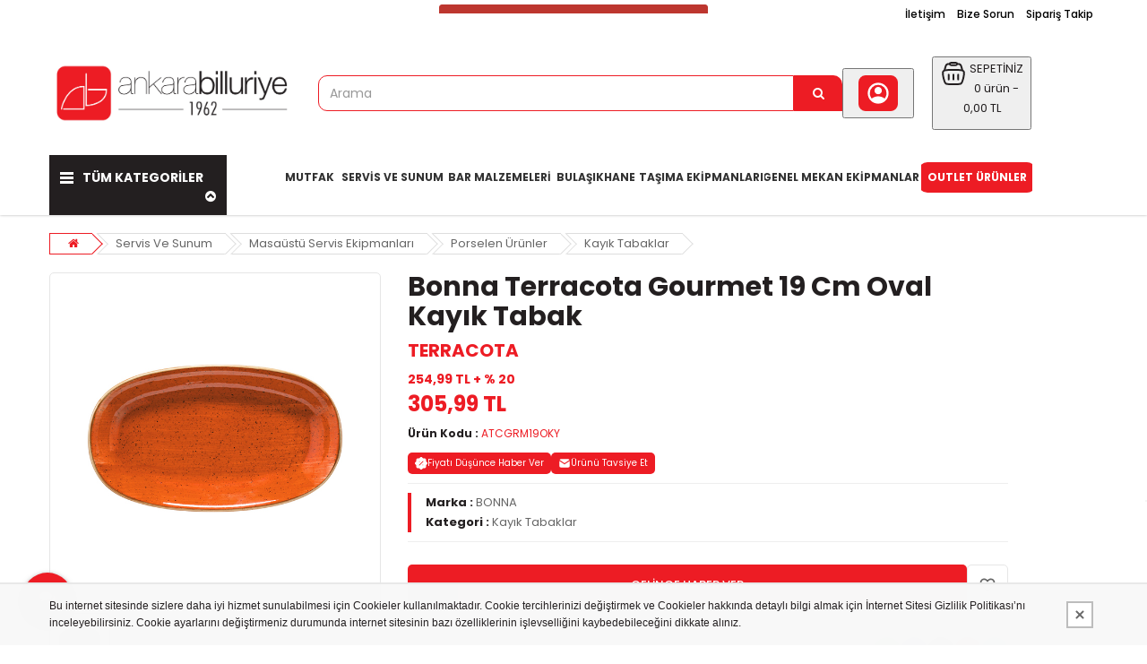

--- FILE ---
content_type: text/html; charset=UTF-8
request_url: https://ankarabilluriye.com.tr/urun/Bonna-Terracota-Gourmet-19-Cm-Oval-Kayik-Tabak/1543
body_size: 61296
content:
<!DOCTYPE html>
<html lang="tr" class="pbl-urun   pbl-desktop "
style="">
<head>
	<title>Bonna Terracota Gourmet 19 Cm Oval Kayık Tabak</title>
	<meta charset="utf-8">
    <meta name='title' content='Bonna Terracota Gourmet 19 Cm Oval Kayık Tabak' />
    <meta name='keywords' content='' />
    <meta name='description' content='Bonna Terracota Gourmet 19 Cm Oval Kayık Tabak ürünü, özellikleri ve en uygun fiyatları Ankara Billuriye da. Bonna Terracota Gourmet 19 Cm Oval Kayık Tabak, Kayık Tabaklar kategorisinde.' />
	<meta name="viewport" content="width=device-width, initial-scale=1.0, maximum-scale=1.0, user-scalable=no">
	<meta property="og:title" content="Bonna Terracota Gourmet 19 Cm Oval Kayık Tabak" />
		<meta property="og:keywords" content="" />
		<meta property="og:description" content="Bonna Terracota Gourmet 19 Cm Oval Kayık Tabak ürünü, özellikleri ve en uygun fiyatları Ankara Billuriye da. Bonna Terracota Gourmet 19 Cm Oval Kayık Tabak, Kayık Tabaklar kategorisinde." />
		<meta property="og:url" content="https://ankarabilluriye.com.tr/urun/Bonna-Terracota-Gourmet-19-Cm-Oval-Kayik-Tabak/1543" />
		<meta property="og:image" content="https://ankarabilluriye.com.tr/uploads/p/p/TERRACOTA-GOURMET-19-CM-OVAL-KAYIK-TABAK_1.jpg" />
		<meta itemprop="name" content="Bonna Terracota Gourmet 19 Cm Oval Kayık Tabak" />
		<meta itemprop="description" content="Bonna Terracota Gourmet 19 Cm Oval Kayık Tabak ürünü, özellikleri ve en uygun fiyatları Ankara Billuriye da. Bonna Terracota Gourmet 19 Cm Oval Kayık Tabak, Kayık Tabaklar kategorisinde." />
		<meta itemprop="image" content="https://ankarabilluriye.com.tr/uploads/p/p/TERRACOTA-GOURMET-19-CM-OVAL-KAYIK-TABAK_1.jpg" /><link rel="canonical" href="https://ankarabilluriye.com.tr/urun/Bonna-Terracota-Gourmet-19-Cm-Oval-Kayik-Tabak-1543" />    <link rel="shortcut icon" href="https://ankarabilluriye.com.tr/uploads/p/o/jcLEuxUysb2z.PNG">
    <link href="https://fonts.googleapis.com/css?family=Poppins:400,500,700&display=swap&subset=latin-ext" rel="stylesheet">
	<link rel="stylesheet" type="text/css" href="https://ankarabilluriye.com.tr/public/tema10/font-awesome/css/font-awesome.min.css?v=5.4.74">
	<link rel="stylesheet" type="text/css" href="https://ankarabilluriye.com.tr/public/tema10/css/bootstrap-datetimepicker.min.css?v=5.4.74">
	<link rel="stylesheet" type="text/css" href="https://ankarabilluriye.com.tr/public/tema10/css/owl.carousel.css?v=5.4.74">
	<link rel="stylesheet" type="text/css" href="https://ankarabilluriye.com.tr/public/tema10/css/jquery-ui.min.css?v=5.4.74">
	<link rel="stylesheet" type="text/css" href="https://ankarabilluriye.com.tr/public/tema10/css/themecss/so_megamenu.css?v=5.4.74">
	<link rel="stylesheet" type="text/css" href="https://ankarabilluriye.com.tr/public/tema10/css/themecss/so-categories.css?v=5.4.74">
	<link rel="stylesheet" type="text/css" href="https://ankarabilluriye.com.tr/public/tema10/css/themecss/so-listing-tabs.css?v=5.4.74">
	<link rel="stylesheet" type="text/css" href="https://ankarabilluriye.com.tr/public/tema10/css/bootstrap/css/bootstrap.min.css?v=5.4.74">
	<link rel="stylesheet" type="text/css" href="https://ankarabilluriye.com.tr/public/tema10/css/themecss/lib.css?v=5.4.74">
	<link rel="stylesheet" type="text/css" href="https://ankarabilluriye.com.tr/public/tema10/css/swiper-bundle.min.css?v=5.4.74">
	<link rel="stylesheet" type="text/css" href="https://ankarabilluriye.com.tr/public/tema10/css/home2.css?v=5.4.74">
	<link rel="stylesheet" type="text/css" href="https://ankarabilluriye.com.tr/public/tema10/css/responsive.css?v=5.4.74">
	<link rel="stylesheet" type="text/css" href="https://ankarabilluriye.com.tr/public/tema10/css/pobol.css?v=5.4.74">
    	<link rel="stylesheet" type="text/css" href="https://ankarabilluriye.com.tr/public/tema10/css/mfb.css?v=5.4.74">
	    	<style>.ana_urunler > .product-layout.col-md-4{width:25%}
.ana_urunler.list > .product-layout.col-md-4{width:100%}
.left-block img{border-radius:10px}
.so-spotlight1 {margin-top:25px}
.triple-banners{
margin-top:10px; display: inline-block; margin-top: -30px;}
.notifyjs-confirm-base a, a:not([href]):not([tabindex]) {
    color: var(--renk1);
}
.left-block img{}
.slider-brand-wrapper{
	display:none;
}
.loading-bg {
    background-position: center center !important;
    background-image: url(../images/loading.svg) !important;
    background-repeat: no-repeat !important;
    min-height: 100px;
    max-height: 300px;
    height: 300px;
    text-align: center;
    background-color: #fff;
}
.product-image img {
    max-height: 50px;
    object-fit: contain;
}

.type_8 .header-top-right ul.top-link > li > a{
	 font-weight: 450;
  	 color: black;
}

.megamenu-hori ul.megamenu{
  flex-direction: row !important;
}


.single-item {
	border: solid 1px orange;
    border-radius: 5px;
    padding: 10px;
    text-align: center;
    box-shadow: 4px 4px 1px #e5e5e5;

}

.type_8 #sosearchpro .button-search {
    padding: 7px 12px;
    background: var(--renk2);
    color: #fff;
    border-radius: 0;
    border-color: var(--renk2);
    background: var(--renk1);
    border-color: var(--renk1);
    padding: 9px 12px;
    border-radius: 0 0 0 0;
    min-width: 54px;
}


.type_8 .phone-contact .inner-info {
   
    border-radius: 0 0 0 0;
      background-size: 33px; 
   background-color: #ed1c24;
}
.shopping_cart a.top_cart .handle {
    background-position: 11px 8px;
    border-radius: 0 0 0 0;
   background-color: #ed1c24;
}


.type_8 #sosearchpro .form-control {
    border-radius: 0 0 0 0;
    border-color: var(--renk1);
    box-shadow: none;
    min-height: 40px;
}


.news-letter .newsletter .subcribe button {
   
    border-radius: 1px 1px 1px 1px;

}


.news-letter .newsletter {
    background: url(https://kitapkesfi.com/uploads/fm/newsletter-bg.png) no-repeat;
    overflow: hidden;
    padding: 33px 20px;
    background-size: cover;
    color: #fff;
}


.news-letter .newsletter .input-box input {
    border-radius: 20px 20px 20px 20px;
    height: 40px;
    border: none;
    width: 100%;
    vertical-align: top;
    padding: 5px 15px;
}

.products-list.grid .product-layout .product-item-container, div.tab-slider .ltabs-items-container .grid.ltabs-items .product-layout .product-item-container {
    margin: 15px 0;
    padding: 15px;
    border: 1px solid #dddddd;
    overflow: hidden;
    border-radius: 20px;
}

.products-list .product-layout .button-group .addToCart--notext, div.tab-slider .ltabs-items-container .ltabs-items .product-layout .button-group .addToCart--notext {
    font-size: 16px;
    height: 38px;
    padding: 0 10px;
    vertical-align: top;
    border-radius: 10px;
}
.wishlist, .addToCart i{display:none}
.products-list .product-layout .button-group .addToCart--notext span, div.tab-slider .ltabs-items-container .ltabs-items .product-layout .button-group .addToCart--notext span{display:block}

@media (max-width: 768px){
img.mfp-img {
    max-height: 380px !important;
}
.ana_urunler > .product-layout.col-md-4{
  width:50%;
}
}

.notifyjs-confirm-base .buttons {
    width: 92%;
    float: right;
    padding: 0px;
    margin: 0px;
    border: none;
}

.notifyjs-confirm-base button, .notifyjs-confirm-base a {
    background-color: #000;
    cursor: pointer;
    color: #fff !important;
}


.notifyjs-confirm-base button.no, .notifyjs-confirm-base a.no {
    background-color: #ea8726;
}


.notifyjs-confirm-base {
    left: calc(50% - 180px);
    position: fixed;
    width: 336px;
    background: #F5F5F5;
    padding: 12px;
    padding-top: 10px;
    -moz-border-radius: 3px;
    -webkit-border-radius: 3px;
    border-radius: 12px;
    overflow: hidden;
    border: 7px solid #dddddd;
    margin: 10px;
    max-width: inherit;
    overflow: hidden;
    -moz-box-shadow: 0px 2px 20px rgba(158, 158, 158, 0.42);
    -webkit-box-shadow: 0px 2px 20px rgba(158, 158, 158, 0.42);
    box-shadow: 0px 2px 20px rgba(158, 158, 158, 0.42);
}
#content-top .news-letter{
    display:none !important;
}

.w100 {
    width: 100% !important;
    border-radius: 15px 15px 0px 15px;
}

.triple-banners img {
    margin-bottom: 25px;
    border-radius: 50px 15px 0px 15px;
}

.owl2-item img {
    border-radius: 20px 20px 0px 20px;
}

.type_8 #sosearchpro .form-control {
    border-radius: 10px 0px 0px 10px;
}

.type_8 #sosearchpro .button-search{
	border-radius: 0px 10px 0px 0px;
}

.type_8 .phone-contact .inner-info {
  border-radius: 8px;
}

.shopping_cart a.top_cart .handle {
   border-radius: 8px; 
}
#yt_header_left{width: 100%;}
#yt_header_right{display:none;}
.when-to-ship {
    color: #25b900 !important;
    font-size: 13px !important;
    margin-bottom: 5px !important;
}
#basket_popup_content a[href*="uye/sepet"] .pbl_buton {
    background-color: var(--renk1);
    color: #ffffff;
}
.sidebar-menu.col-md-3.col-sm-3.col-xs-12 {
  width: 19%;
}
.countdown{
  top: 206px;
  transform: none;
  -webkit-transform: none;
  -moz-transform: none;
  -o-transform: none;
  -ms-transform: none;
}
.label-campain{background-color:var(--renk1);}
.label-campain:after {border-top: 9px solid var(--renk1);}
.countdown:before{color: #fff;}

.type_8 .horizontal ul.megamenu > li:nth-last-child(1) > a {
    background-color: var(--renk1);
    color: #ffffff;
    border-radius: 10px !important;
    padding: 8px 10px;
    margin: 0 5px;
}

.new-mobile-menu-body-menu > ul > li:nth-child(2) > span {
    background-color: var(--renk1);
    color: #ffffff;
    margin-left: -10px;
    padding-left: 10px;
    padding-right: 5px;
    width: calc(100% + 15px);
}
/*..new-mobile-menu-body-menu > ul > li:nth-child(2) > span:before{border: 1px solid #ffffff;}
.banner-top-menu ul li:nth-child(2) {
    background-color: #fff;
    padding-right: 8px;
    padding-left: 8px;
    margin-right: 16px;
    font-weight: bold;
}
.banner-top-menu ul li:nth-child(2) a{color: var(--renk1);}
.megamenu-hori ul.megamenu {flex-direction: row;}
*/

.shopping_cart :is(a, button).top_cart .handle {
    border-radius:10px;
}
.size-filter.list-filter li.deactive a:after{opacity: 0.5;}
[id*="ratingbadge"]{bottom:160px !important;}</style>	
		
	<style>
		:root{
			--renk1:#ed1c24;
			--renk2:#231f20;
		}
	</style>
	
	<script type="application/javascript">
    var site_url = "https://ankarabilluriye.com.tr/"; 
    var current_url = "https://ankarabilluriye.com.tr/urun/Bonna-Terracota-Gourmet-19-Cm-Oval-Kayik-Tabak/1543";
    var return_url = "https://ankarabilluriye.com.tr/";
    var lang_arr = {
			js_mail_kayitli: 'Mail adresi sistemimizde kayıtlıdır.',
			js_mail_kayit_edildi: 'Mail adresiniz kaydedilmiştir. Teşekkür ederiz.',
			js_beklenmeyen_hata: 'Beklenmeyen bir hata oluştu. {br}Sistem yöneticisine bildirildi.{br}Sorun en kısa sürede çözülecektir.',
			js_karsilastir: 'Bu Ürünü Karşılaştır.',
			js_secili_karsilastir: 'Seçili Ürünleri Karşılaştır',
			js_max_urun: 'En fazla 4 tane ürün karşılaştırabilirsiniz.',
			js_secimleri_karsilastir: 'Seçimleri Karşılaştır',
			js_beklenmeyen_hata: 'Beklenmeyen bir hata oluştu. {br}Sistem yöneticisine bildirildi.{br}Sorun en kısa sürede çözülecektir.',
			js_ankete_katildiniz: 'Daha Önce Ankete Katıldınız',
			js_tesekkur: 'Teşekkür ederiz',
			js_cevap_sec: 'Cevap seçiniz',
			js_kelime_giriniz: 'Lütfen aramak istediğiniz kelimeyi giriniz.',
			js_en_az_harf: 'Aradığınız kelime en az 3 harfli olmalıdır.',
			js_secenekli_urun: 'Bu ürün seçenekli bir üründür.{br}Lütfen seçim yapınız.',
			js_urun_miktar: 'Ürün miktarını kontrol ediniz',
			js_sepete_eklendi: 'Ürün sepetinize eklendi',
			js_stok_yok: 'Üzgünüz. Bu üründen stokta kalmamıştır',
			js_stok_sadece: 'Üzgünüz. Bu üründen stokta sadece',
			js_adet_kalmistir: 'adet kamıştır',
			js_sepete_eklediniz: 'Bu ürünü daha önce sepetinize eklediniz.{br}Miktarı değiştirmek için lütfen alışverişinizi tamamlarken{br}sepetinizi güncelleyin.',
			js_secenekli_urun2: 'Bu seçenekli bir üründür.{br}Lütfen ürün detayından seçim yapınız.{br}Ürün sayfasına yönleniyorsunuz...',
			js_sepet_giris: 'Sepete eklemek için giriş yapmalısınız.{br}Giriş sayfasına yönleniyorsunuz...',
			js_hediye_ceki_kullandiniz: 'Hediye çeki kullandınız.{br}Bu yüzden indirimli ürünleri sepetinize ekleyemezsiniz.{br}Sepet sayfasına yönleniyorsunuz...',
			js_sepet_urun_yok: 'Sepetinizde ürün bulunmamaktadır',
			js_sepet_silinecek: 'Sepetinizdeki tüm ürünler silinecektir',
			js_sepet_silindi: 'Sepetteki tüm ürünler silindi',
			js_once_giris: 'Önce giriş yapmalısınız',
			js_gecerli_mail: 'Lütfen geçerli bir mail adresi giriniz',
			js_gun: 'Gün',
			js_saat: 'Saat',
			js_dakika: 'Dakika',
			js_saniye: 'Saniye',
			js_text_product: 'ürün',
			js_mail_required: 'Email giriniz',
			js_mail_invalid: 'Geçerli bir Email giriniz',
			js_pass_required: 'Şifre giriniz',
			js_pass_least: 'Şifre en az 6 karakterden oluşmalıdır',
			js_control_stok:  'Bu üründen stokta {0} adet var'
	};
    var js_configurations = {
			autocomplete_delay: 500,
			hide_basket_modal: 0,
			is_mobile: false,
			is_payment_page: false    };
    </script>
	
        	<script type="application/ld+json">
						{
						  "@context": "http://schema.org",
						  "@type": "WebSite",
						  "url":"https://ankarabilluriye.com.tr/",
						  "potentialAction":
						   {
						   "@type": "SearchAction",
						   "target": "https://ankarabilluriye.com.tr/arama?q={q}",
						   "query": "required",
						   "query-input":"required name=q"
						   }
						 }
						</script><script type="application/ld+json">
							 {
							  "@context": "https://schema.org/",
							  "@type": "Product",
							    "name": "Bonna Terracota Gourmet 19 Cm Oval Kayık Tabak",
							    "image": "https://ankarabilluriye.com.tr/uploads/p/p/TERRACOTA-GOURMET-19-CM-OVAL-KAYIK-TABAK_1.jpg",
							    "description": "",
							    "sku": "ATCGRM19OKY",
							    "mpn": "8697700014974",
							    "brand": {
							     "@type": "Brand",
							     "name": "BONNA"
							   },
							   "offers": {
							    "@type": "Offer",
							    "url": "https://ankarabilluriye.com.tr/urun/Bonna-Terracota-Gourmet-19-Cm-Oval-Kayik-Tabak-1543","priceCurrency": "TRY","price": "305.99",
							    "itemCondition": "https://schema.org/NewCondition",
							     "availability": "https://schema.org/OutOfStock",
							    "seller": {
							      "@type": "Organization",
							       "name": "Ankara Billuriye"
							    }
							   }
							 }
							</script>
    	
    
    
    
    <meta name="google-site-verification" content="C3NprSf_AfAHT06soMH2xj1GowNLQe6obOuNTZViFJo" />

<meta name="yandex-verification" content="3825e570a7258135" />



<!-- Google Tag Manager -->
<script type="text/javascript"><!--//--><![CDATA[//><!--
(function(w,d,s,l,i){w[l]=w[l]||[];w[l].push({'gtm.start':
new Date().getTime(),event:'gtm.js'});var f=d.getElementsByTagName(s)[0],
j=d.createElement(s),dl=l!='dataLayer'?'&l='+l:'';j.async=true;j.src=
'https://www.googletagmanager.com/gtm.js?id='+i+dl;f.parentNode.insertBefore(j,f);
})(window,document,'script','dataLayer','GTM-5K7XHS6');
//--><!]]></script>
<!-- End Google Tag Manager -->

<!-- Google Tag Manager (noscript) -->
<noscript><iframe src="https://www.googletagmanager.com/ns.html?id=GTM-5K7XHS6"
height="0" width="0" style="display:none;visibility:hidden"></iframe></noscript>
<!-- End Google Tag Manager (noscript) -->




<!-- Google tag (gtag.js) -->
<script async="" src="https://www.googletagmanager.com/gtag/js?id=G-ZDSREJH3YD" type="text/javascript"></script>
<script type="text/javascript"><!--//--><![CDATA[//><!--
window.dataLayer = window.dataLayer || [];
  function gtag(){dataLayer.push(arguments);}
  gtag('js', new Date());

  gtag('config', 'G-ZDSREJH3YD');
//--><!]]></script>




<!-- Meta Pixel Code -->
<script type="text/javascript"><!--//--><![CDATA[//><!--
!function(f,b,e,v,n,t,s)
{if(f.fbq)return;n=f.fbq=function(){n.callMethod?
n.callMethod.apply(n,arguments):n.queue.push(arguments)};
if(!f._fbq)f._fbq=n;n.push=n;n.loaded=!0;n.version='2.0';
n.queue=[];t=b.createElement(e);t.async=!0;
t.src=v;s=b.getElementsByTagName(e)[0];
s.parentNode.insertBefore(t,s)}(window, document,'script',
'https://connect.facebook.net/en_US/fbevents.js');
fbq('init', '1497317341006338');
fbq('track', 'PageView');
//--><!]]></script>
<noscript><img height="1" width="1" style="display:none"
src="https://www.facebook.com/tr?id=1497317341006338&ev=PageView&noscript=1"
/></noscript>
<!-- End Meta Pixel Code -->
    
    <script>
        function _hookPixelAddBasket(product_detail,count) {
    	fbq("track", "AddToCart", {
			        content_name: product_detail.name,
			        content_category: product_detail.cname,
			        content_ids: [product_detail.id],
				  	content_type: "product",
				  	value: product_detail.lastprice["3"],
				  	currency: "TRY"
			      });
    }
    function _hookPixelAddFavorite(productid) {
    	fbq("track", "AddToWishlist", {
					"content_ids": [productid],
					"content_type": "product",
					});
    }
            function _hookGtagAddBasket(product_detail) {
    	gtag("event",  "add_to_cart",  {
    		  "currency": "TRY",
    		  "value": product_detail.lastprice["3"],
    		  "items": [{
    		    "id": product_detail.id,
    		    "name": product_detail.name,
    		    "price": product_detail.lastprice["3"],
    		    "brand": product_detail.bname,
    		    "category": product_detail.cname,
    		    "list_position": 0
    		  }]
    		});
dataLayer.push({ ecommerce: null });
								dataLayer.push({
								  "event": "add_to_cart",
								  "ecommerce": {
									value: product_detail["gtm_totalprice"],
								    "items": [
								    {
								      "item_id": product_detail.id,
								      "item_name": product_detail.name,
								      "index": product_detail.pidx,
								      "item_brand": product_detail.bname,
								      item_category: product_detail.cname,
								      price: product_detail["gtm_price"],
								      quantity: product_detail["gtm_totalcount"]
								    }
								    ]
								  }
								});
    }
            function _hookGtagUpdateBasket(paramObj) {
    	

				if(typeof dataLayer !== "undefined") {
					for (var i = 0; i < dataLayer.length; i++) {
						if (dataLayer[i].event === "add_to_cart") {
							for (var j = 0; j < dataLayer[i].ecommerce.items.length; j++) {
								if (dataLayer[i].ecommerce.items[j].item_id == paramObj.pid) {
									dataLayer[i].ecommerce.items[j].quantity = paramObj.count;
									break;
								}
							}
							break;
						}
					}
				}
    }
    
	
    </script>
    
</head>

<body>

    <script src="https://apis.google.com/js/platform.js?onload=renderBadge" defer="defer" type="text/javascript"></script>

<script type="text/javascript"><!--//--><![CDATA[//><!--
window.renderBadge = function() {
    var ratingBadgeContainer = document.createElement("div");
    document.body.appendChild(ratingBadgeContainer);
    window.gapi.load('ratingbadge', function() {
      window.gapi.ratingbadge.render(ratingBadgeContainer, {"merchant_id": 655310131});
    });
  }
//--><!]]></script>
<div class="banner-top-menu m">
	<ul>
				<li ><a class=""  href="https://ankarabilluriye.com.tr/kategori/Mutfak-1">Mutfak</a></li>
				<li ><a class=""  href="https://ankarabilluriye.com.tr/kategori/Servis-ve-Sunum-2">Servis ve Sunum</a></li>
				<li ><a class=""  href="https://ankarabilluriye.com.tr/kategori/Bar-Malzemeleri-100">Bar Malzemeleri</a></li>
				<li ><a class=""  href="https://ankarabilluriye.com.tr/kategori/Bulasikhane-117">Bulaşıkhane</a></li>
				<li ><a class=""  href="https://ankarabilluriye.com.tr/kategori/Tasima-Ekipmanlari-123">Taşıma Ekipmanları</a></li>
				<li ><a class=""  href="https://ankarabilluriye.com.tr/kategori/Genel-Mekan-Ekipmanlari-138">Genel Mekan Ekipmanları</a></li>
				<li ><a class=""  href="https://ankarabilluriye.com.tr/kategori/Outlet-Urunler-402">Outlet Ürünler</a></li>
			</ul>
</div>


    <div class="wrapper-full banners-effect-1">
	<header id="header" class="variantleft type_8">
		<div class="header-top hidden-xs hidden-sm">
			<div class="container">
				
				<div class="row">
					<div class="header-top-right collapsed-block text-right  col-sm-12 col-xs-12 compact-hidden">
						<div class="tabBlock" id="TabBlock-1">
						<ul class="top-link list-inline">
														<li class="wishlist"><a  href="https://ankarabilluriye.com.tr/iletisim" class="top-link-wishlist" title="İletişim">İletişim</a></li>	
																					<li class="wishlist"><a data-toggle="modal" data-target="#bize_sorun" data-toggle="tooltip"  class="top-link-wishlist" title="Bize Sorun">Bize Sorun</a></li>	
							<li class="wishlist"><a href="https://ankarabilluriye.com.tr/siparis-takip" class="top-link-wishlist">Sipariş Takip</a></li>	
							</ul>
														
														
						</div>
					</div>
				</div>
				
			</div>
		</div>
		<div class="header-center">
			<div class="container">
				<div class="row">
					<div class="navbar-logo col-md-3 col-sm-12 col-xs-12 desktop_logo">
						<a href="https://ankarabilluriye.com.tr/"><img src="https://ankarabilluriye.com.tr/uploads/p/o/DdPbvJTKNmcZ.png?v=1686907337" title="Bonna Terracota Gourmet 19 Cm Oval Kayık Tabak" alt="Bonna Terracota Gourmet 19 Cm Oval Kayık Tabak"></a>
					</div>
					<div class="navbar-logo col-md-3 col-sm-12 col-xs-12 mobil_logo">
						<a href="https://ankarabilluriye.com.tr/"><img src="https://ankarabilluriye.com.tr/uploads/p/o/xl3okGNUCnO2.png?v=1686907186" title="Bonna Terracota Gourmet 19 Cm Oval Kayık Tabak" alt="Bonna Terracota Gourmet 19 Cm Oval Kayık Tabak"></a>
					</div>
					<div class="navbar-header" id="show-verticalmenu">
						<i class="fa fa-bars" data-toggle="collapse" aria-hidden="true"></i>
					</div>
					<div class="phone-contact col-md-1 shopping_cart pbl-new-header-action-item-user">
														<button class="top_cart">
								<div class="inner-info"><svg xmlns="http://www.w3.org/2000/svg" width="32" height="32" viewBox="0 0 24 24"><path fill="currentColor" d="M5.85 17.1q1.275-.975 2.85-1.538T12 15q1.725 0 3.3.563t2.85 1.537q.875-1.025 1.363-2.325T20 12q0-3.325-2.337-5.663T12 4Q8.675 4 6.337 6.337T4 12q0 1.475.488 2.775T5.85 17.1ZM12 13q-1.475 0-2.488-1.012T8.5 9.5q0-1.475 1.012-2.488T12 6q1.475 0 2.488 1.012T15.5 9.5q0 1.475-1.012 2.488T12 13Zm0 9q-2.075 0-3.9-.788t-3.175-2.137q-1.35-1.35-2.137-3.175T2 12q0-2.075.788-3.9t2.137-3.175q1.35-1.35 3.175-2.137T12 2q2.075 0 3.9.788t3.175 2.137q1.35 1.35 2.138 3.175T22 12q0 2.075-.788 3.9t-2.137 3.175q-1.35 1.35-3.175 2.138T12 22Z"/></svg></div>
							</button>
												</div>
					<div class="col-lg-2 col-md-3 col-sm-4 col-xs-12 shopping_cart pull-right pbl-new-header-action-item-basket">
						<div class="btn-group btn-shopping-cart">
							<button class="top_cart">
    							<div class="sepet_sayi visible-xs">0</div>
    							<div class="shopcart">
    								<span class="handle pull-left"><svg xmlns="http://www.w3.org/2000/svg" width="32" height="32" viewBox="0 0 24 24"><g fill="none" stroke="currentColor" stroke-width="1.5"><path d="M3.864 16.455c-.858-3.432-1.287-5.147-.386-6.301C4.378 9 6.148 9 9.685 9h4.63c3.538 0 5.306 0 6.207 1.154c.901 1.153.472 2.87-.386 6.301c-.546 2.183-.818 3.274-1.632 3.91c-.814.635-1.939.635-4.189.635h-4.63c-2.25 0-3.375 0-4.189-.635c-.814-.636-1.087-1.727-1.632-3.91Z"/><path d="m19.5 9.5l-.71-2.605c-.274-1.005-.411-1.507-.692-1.886A2.5 2.5 0 0 0 17 4.172C16.56 4 16.04 4 15 4M4.5 9.5l.71-2.605c.274-1.005.411-1.507.692-1.886A2.5 2.5 0 0 1 7 4.172C7.44 4 7.96 4 9 4"/><path d="M9 4a1 1 0 0 1 1-1h4a1 1 0 1 1 0 2h-4a1 1 0 0 1-1-1Z"/><path stroke-linecap="round" stroke-linejoin="round" d="M8 13v4m8-4v4m-4-4v4"/></g></svg></span>
    								<span class="title hidden-xs">SEPETİNİZ</span>
    								<p class="text-shopping-cart cart-total-full hidden-xs">0 ürün - 0,00 TL </p>
    							</div>
							</button>
						</div>
					</div>
					<div id="sosearchpro" class="col-md-6 col-sm-7 search-pro nav-down">
						<form id="searchform" action="https://ankarabilluriye.com.tr/arama" method="get" onsubmit="return manualSearch()">
							<div id="search0" class="search input-group pbl-new-header-right-search-box">
								<input autocomplete="off" class="autosearch-input form-control arama" type="text" name="q" id="q" placeholder="Arama"" >
								<span class="input-group-btn"><button type="submit" class="button-search btn btn-primary" aria-label="Arama"><i class="fa fa-search"></i></button></span>
																<div class="pbl-new-header-right-search-result">
                                    <div class="pbl-new-header-right-search-result-close"><span>Kapat</span><svg xmlns="http://www.w3.org/2000/svg" width="32" height="32" viewBox="0 0 24 24"><path fill="none" stroke="currentColor" stroke-linecap="round" stroke-linejoin="round" stroke-width="1.5" d="M17 7L7 17M7 7l10 10"></path></svg></div>
                                    <div class="pbl-new-header-right-search-result-left-side"></div>
                                    <div class="pbl-new-header-right-search-result-right-side"></div>
                                </div>
							</div>
						</form>
					</div>
				</div>
			</div>
		</div>
		<div class="new-mobile-menu-panel m">
			<div class="new-mobile-menu">
				<div class="new-mobile-menu-header">
					<div class="menu-bar"><div class="menu-bar-line"></div></div>
					<div class="menu-title">Kategoriler</div>
					<div class="close-button"></div>
				</div>
				<div class="new-mobile-menu-body">
					<div class="new-mobile-menu-body-menu">
						<ul class="mobile-step-1">
						
																					                                             
									 
																				  
										<li><span>Outlet Ürünler</span>
											<ul class="mobile-step-2">
												<div class="new-mobile-menu-header back-step">
													<div class="menu-title">Outlet Ürünler</div>
													<div class="back-button"></div>
												</div>
												
																																																											<li onclick="location.href='https://ankarabilluriye.com.tr/kategori/Tabaklar-403'"><span>Tabaklar</span></li>
																																																																																										<li onclick="location.href='https://ankarabilluriye.com.tr/kategori/Kahvalti-Mutfak-Urunleri-404'"><span>Kahvaltı &amp; Mutfak Ürünleri</span></li>
																																																																																										<li onclick="location.href='https://ankarabilluriye.com.tr/kategori/Ahsap-Urunler-405'"><span>Ahşap Ürünler</span></li>
																																																																																										<li onclick="location.href='https://ankarabilluriye.com.tr/kategori/Catal-Kasiklar-406'"><span>Çatal Kaşıklar</span></li>
																																																																																										<li onclick="location.href='https://ankarabilluriye.com.tr/kategori/Dekoratif-Urunler-407'"><span>Dekoratif Ürünler</span></li>
																																																																																										<li onclick="location.href='https://ankarabilluriye.com.tr/kategori/Hatali-Urunler-408'"><span>Hatalı Ürünler</span></li>
																																																																																										<li onclick="location.href='https://ankarabilluriye.com.tr/kategori/Fincanlar-ve-Kupalar-413'"><span>Fincanlar ve Kupalar</span></li>
																																																							<li class="new-menu-tumunu-gor"><span><a href="https://ankarabilluriye.com.tr/kategori/Outlet-Urunler-402">Tümünü Gör</a></span></li>
											</ul>
										</li>
										                                    
								                                        
						                                             
									 
																														<li><span><a href="https://ankarabilluriye.com.tr/kategori/Sofranin-ve-Mutfaklarin-Vazgecilmezleri-414">Sofranın ve Mutfakların Vazgeçilmezleri</a></span></li>
										                                    
								                                        
						                                             
									 
																				  
										<li><span>Mutfak</span>
											<ul class="mobile-step-2">
												<div class="new-mobile-menu-header back-step">
													<div class="menu-title">Mutfak</div>
													<div class="back-button"></div>
												</div>
												
																																												
																<li><span class="arroww">Mutfak Hazırlık Ünitesi</span>
																<ul class="mobile-step-3">
																
																																	<li><span><a href="https://ankarabilluriye.com.tr/kategori/Endustriyel-Mutfak-Makineleri-4">Endüstriyel Mutfak Makineleri</a></span></li>
																																	<li><span><a href="https://ankarabilluriye.com.tr/kategori/Mutfak-Hazirlik-Ekipmanlari-10">Mutfak Hazırlık Ekipmanları</a></span></li>
																																	<li><span><a href="https://ankarabilluriye.com.tr/kategori/Pastacilik-Ekipmanlari-20">Pastacılık Ekipmanları</a></span></li>
																 
																	<li class="new-menu-tumunu-gor"><span><a href="https://ankarabilluriye.com.tr/kategori/Mutfak-Hazirlik-Unitesi-3">Tümünü Gör</a></span></li>
																</ul>
																</li>
																																																																											
																<li><span class="arroww">Soğutma Ünitesi</span>
																<ul class="mobile-step-3">
																
																																	<li><span><a href="https://ankarabilluriye.com.tr/kategori/Endustriyel-Mutfak-Buzdolaplari-24">Endüstriyel Mutfak Buzdolapları</a></span></li>
																																	<li><span><a href="https://ankarabilluriye.com.tr/kategori/Endustriyel-Mutfak-Derin-Dondurucular-30">Endüstriyel Mutfak Derin Dondurucular</a></span></li>
																																	<li><span><a href="https://ankarabilluriye.com.tr/kategori/Soguk-Odalar-ve-Dry-Aged-dolaplar-34">Soğuk Odalar ve Dry Aged dolaplar</a></span></li>
																 
																	<li class="new-menu-tumunu-gor"><span><a href="https://ankarabilluriye.com.tr/kategori/Sogutma-Unitesi-23">Tümünü Gör</a></span></li>
																</ul>
																</li>
																																																																											
																<li><span class="arroww">Pişirme Ünitesi</span>
																<ul class="mobile-step-3">
																
																																	<li><span><a href="https://ankarabilluriye.com.tr/kategori/Airfryer-399">Airfryer</a></span></li>
																																	<li><span><a href="https://ankarabilluriye.com.tr/kategori/Induksiyon-Ocaklari-415">İndüksiyon Ocakları</a></span></li>
																																	<li><span><a href="https://ankarabilluriye.com.tr/kategori/Tencereler-233">Tencereler</a></span></li>
																																	<li><span><a href="https://ankarabilluriye.com.tr/kategori/Tavalar-234">Tavalar</a></span></li>
																																	<li><span><a href="https://ankarabilluriye.com.tr/kategori/Sahanlar-235">Sahanlar</a></span></li>
																																	<li><span><a href="https://ankarabilluriye.com.tr/kategori/Guvecler-236">Güveçler</a></span></li>
																																	<li><span><a href="https://ankarabilluriye.com.tr/kategori/Fritoz-Sepetleri-344">Fritöz Sepetleri</a></span></li>
																																	<li><span><a href="https://ankarabilluriye.com.tr/kategori/Kacarola-226">Kaçarola</a></span></li>
																																	<li><span><a href="https://ankarabilluriye.com.tr/kategori/Firin-Tepsileri-43">Fırın Tepsileri</a></span></li>
																																	<li><span><a href="https://ankarabilluriye.com.tr/kategori/Firin-Kurekleri-258">Fırın Kürekleri</a></span></li>
																																	<li><span><a href="https://ankarabilluriye.com.tr/kategori/Davlumbazlar-286">Davlumbazlar</a></span></li>
																																	<li><span><a href="https://ankarabilluriye.com.tr/kategori/Snack-ve-Kafeterya-Serisi-47">Snack ve Kafeterya Serisi</a></span></li>
																																	<li><span><a href="https://ankarabilluriye.com.tr/kategori/700-seri-Pisirme-Uniteleri-52">700 seri Pişirme Üniteleri</a></span></li>
																																	<li><span><a href="https://ankarabilluriye.com.tr/kategori/900-seri-Pisirme-Uniteleri-57">900 seri Pişirme Üniteleri</a></span></li>
																																	<li><span><a href="https://ankarabilluriye.com.tr/kategori/Endustriyel-Mutfak-Firinlari-186">Endüstriyel Mutfak Fırınları</a></span></li>
																																	<li><span><a href="https://ankarabilluriye.com.tr/kategori/Doner-Ocaklari-63">Döner Ocakları</a></span></li>
																																	<li><span><a href="https://ankarabilluriye.com.tr/kategori/Pilic-Cevirme-Makinesi-297">Piliç Çevirme Makinesi</a></span></li>
																																	<li><span><a href="https://ankarabilluriye.com.tr/kategori/Endustriyel-Tip-Tost-Waffle-ve-Krep-Makineleri-64">Endüstriyel Tip Tost-Waffle ve Krep Makineleri</a></span></li>
																																	<li><span><a href="https://ankarabilluriye.com.tr/kategori/Salamander-228">Salamander</a></span></li>
																																	<li><span><a href="https://ankarabilluriye.com.tr/kategori/Ekmek-Kizartma-Makinesi-199">Ekmek Kızartma Makinesi</a></span></li>
																 
																	<li class="new-menu-tumunu-gor"><span><a href="https://ankarabilluriye.com.tr/kategori/Pisirme-Unitesi-35">Tümünü Gör</a></span></li>
																</ul>
																</li>
																																																																																										<li onclick="location.href='https://ankarabilluriye.com.tr/kategori/Raflar-169'"><span>Raflar</span></li>
																																																							<li class="new-menu-tumunu-gor"><span><a href="https://ankarabilluriye.com.tr/kategori/Mutfak-1">Tümünü Gör</a></span></li>
											</ul>
										</li>
										                                    
								                                        
						                                             
									 
																				  
										<li><span>Servis Ve Sunum</span>
											<ul class="mobile-step-2">
												<div class="new-mobile-menu-header back-step">
													<div class="menu-title">Servis Ve Sunum</div>
													<div class="back-button"></div>
												</div>
												
																																												
																<li><span class="arroww">Açık Büfe Servis Ekipmanları</span>
																<ul class="mobile-step-3">
																
																																	<li><span><a href="https://ankarabilluriye.com.tr/kategori/Teshir-Standlari-86">Teşhir Standları</a></span></li>
																																	<li><span><a href="https://ankarabilluriye.com.tr/kategori/Chafing-Dishler-87">Chafing Dishler</a></span></li>
																																	<li><span><a href="https://ankarabilluriye.com.tr/kategori/Bain-Marieler-88">Bain Marieler</a></span></li>
																																	<li><span><a href="https://ankarabilluriye.com.tr/kategori/Teshir-Kaplari-ve-Tepsileri-89">Teşhir Kapları ve Tepsileri</a></span></li>
																																	<li><span><a href="https://ankarabilluriye.com.tr/kategori/Catal-Kasik-ve-Tabak-Standlari-93">Çatal-Kaşık ve Tabak Standları</a></span></li>
																																	<li><span><a href="https://ankarabilluriye.com.tr/kategori/Corbaliklar-91">Çorbalıklar</a></span></li>
																																	<li><span><a href="https://ankarabilluriye.com.tr/kategori/Servis-Kepce-Kevgir-Masa-92">Servis Kepçe -Kevgir-Maşa</a></span></li>
																																	<li><span><a href="https://ankarabilluriye.com.tr/kategori/Sos-ve-Recellikler-90">Sos ve Reçellikler</a></span></li>
																																	<li><span><a href="https://ankarabilluriye.com.tr/kategori/Diger-Acik-Bufe-ve-Servis-ekipmanlari-94">Diğer Açık Büfe ve Servis ekipmanları</a></span></li>
																 
																	<li class="new-menu-tumunu-gor"><span><a href="https://ankarabilluriye.com.tr/kategori/Acik-Bufe-Servis-Ekipmanlari-85">Tümünü Gör</a></span></li>
																</ul>
																</li>
																																																																											
																<li><span class="arroww">Masaüstü Servis Ekipmanları</span>
																<ul class="mobile-step-3">
																
																																	<li><span><a href="https://ankarabilluriye.com.tr/kategori/Porselen-Urunler-66">Porselen Ürünler</a></span></li>
																																	<li><span><a href="https://ankarabilluriye.com.tr/kategori/Cam-Urunler-251">Cam Ürünler</a></span></li>
																																	<li><span><a href="https://ankarabilluriye.com.tr/kategori/Catal-Kasik-Bicak-76">Çatal-Kaşık-Bıçak</a></span></li>
																																	<li><span><a href="https://ankarabilluriye.com.tr/kategori/Celik-Urunler-274">Çelik Ürünler</a></span></li>
																																	<li><span><a href="https://ankarabilluriye.com.tr/kategori/Dokum-Urunler-80">Döküm Ürünler</a></span></li>
																																	<li><span><a href="https://ankarabilluriye.com.tr/kategori/Ahsap-Urunler-82">Ahşap Ürünler</a></span></li>
																																	<li><span><a href="https://ankarabilluriye.com.tr/kategori/Tuzluk-Baharatlik-ve-Yaglik-Sirkelik-213">Tuzluk-Baharatlık ve Yağlık Sirkelik</a></span></li>
																																	<li><span><a href="https://ankarabilluriye.com.tr/kategori/Tuz-ve-Baharat-Degirmenleri-215">Tuz ve Baharat Değirmenleri</a></span></li>
																																	<li><span><a href="https://ankarabilluriye.com.tr/kategori/Ekmek-Sepetleri-214">Ekmek Sepetleri</a></span></li>
																																	<li><span><a href="https://ankarabilluriye.com.tr/kategori/Kullukler-302">Küllükler</a></span></li>
																																	<li><span><a href="https://ankarabilluriye.com.tr/kategori/Sekerlik-216">Şekerlik</a></span></li>
																																	<li><span><a href="https://ankarabilluriye.com.tr/kategori/Sunum-Kaplari-283">Sunum Kapları</a></span></li>
																																	<li><span><a href="https://ankarabilluriye.com.tr/kategori/Yumurtaliklar-280">Yumurtalıklar</a></span></li>
																																	<li><span><a href="https://ankarabilluriye.com.tr/kategori/Pecetelikler-208">Peçetelikler</a></span></li>
																																	<li><span><a href="https://ankarabilluriye.com.tr/kategori/Kurdanlik-217">Kürdanlık</a></span></li>
																																	<li><span><a href="https://ankarabilluriye.com.tr/kategori/Dondurmaliklar-281">Dondurmalıklar</a></span></li>
																																	<li><span><a href="https://ankarabilluriye.com.tr/kategori/Melamin-Polikarbon-Kraft-Urunler-83">Melamin Polikarbon Kraft Ürünler</a></span></li>
																																	<li><span><a href="https://ankarabilluriye.com.tr/kategori/Amerikan-Servisler-300">Amerikan Servisler</a></span></li>
																																	<li><span><a href="https://ankarabilluriye.com.tr/kategori/Sik-Aydinlatma-ve-Aksesuarlar-279">Şık Aydınlatma ve Aksesuarlar</a></span></li>
																																	<li><span><a href="https://ankarabilluriye.com.tr/kategori/Diger-servis-urunleri-84">Diğer servis ürünleri</a></span></li>
																 
																	<li class="new-menu-tumunu-gor"><span><a href="https://ankarabilluriye.com.tr/kategori/Masaustu-Servis-Ekipmanlari-65">Tümünü Gör</a></span></li>
																</ul>
																</li>
																																																																																										<li onclick="location.href='https://ankarabilluriye.com.tr/kategori/Self-Servis-Tepsileri-95'"><span>Self Servis Tepsileri</span></li>
																																																																											
																<li><span class="arroww">Teşhir Üniteleri</span>
																<ul class="mobile-step-3">
																
																																	<li><span><a href="https://ankarabilluriye.com.tr/kategori/Sicak-Teshir-Uniteleri-306">Sıcak Teşhir Üniteleri</a></span></li>
																																	<li><span><a href="https://ankarabilluriye.com.tr/kategori/Et-ve-Meze-Teshir-Dolaplari-114">Et ve Meze Teşhir Dolapları</a></span></li>
																																	<li><span><a href="https://ankarabilluriye.com.tr/kategori/Saladbar-115">Saladbar</a></span></li>
																																	<li><span><a href="https://ankarabilluriye.com.tr/kategori/Pasta-Teshir-Dolaplari-116">Pasta Teşhir Dolapları</a></span></li>
																 
																	<li class="new-menu-tumunu-gor"><span><a href="https://ankarabilluriye.com.tr/kategori/Teshir-Uniteleri-113">Tümünü Gör</a></span></li>
																</ul>
																</li>
																																																																																										<li onclick="location.href='https://ankarabilluriye.com.tr/kategori/Tek-Kullanimliklar-Kullan-At-168'"><span>Tek Kullanımlıklar (Kullan At)</span></li>
																																																							<li class="new-menu-tumunu-gor"><span><a href="https://ankarabilluriye.com.tr/kategori/Servis-Ve-Sunum-2">Tümünü Gör</a></span></li>
											</ul>
										</li>
										                                    
								                                        
						                                             
									 
																				  
										<li><span>Bar Malzemeleri</span>
											<ul class="mobile-step-2">
												<div class="new-mobile-menu-header back-step">
													<div class="menu-title">Bar Malzemeleri</div>
													<div class="back-button"></div>
												</div>
												
																																												
																<li><span class="arroww">İçecek Hazırlama Makineleri</span>
																<ul class="mobile-step-3">
																
																																	<li><span><a href="https://ankarabilluriye.com.tr/kategori/Sicak-Icecek-Hazirlama-Makineleri-218">Sıcak İçecek Hazırlama Makineleri</a></span></li>
																																	<li><span><a href="https://ankarabilluriye.com.tr/kategori/Soguk-Icecek-Hazirlama-Makineleri-219">Soğuk İçecek Hazırlama Makineleri</a></span></li>
																																	<li><span><a href="https://ankarabilluriye.com.tr/kategori/Bar-Blender-220">Bar Blender</a></span></li>
																 
																	<li class="new-menu-tumunu-gor"><span><a href="https://ankarabilluriye.com.tr/kategori/Icecek-Hazirlama-Makineleri-149">Tümünü Gör</a></span></li>
																</ul>
																</li>
																																																																											
																<li><span class="arroww">İçecek Hazırlama Ekipmanları</span>
																<ul class="mobile-step-3">
																
																																	<li><span><a href="https://ankarabilluriye.com.tr/kategori/Kahve-Hazirlik-Ekipmanlari-224">Kahve Hazırlık Ekipmanları</a></span></li>
																																	<li><span><a href="https://ankarabilluriye.com.tr/kategori/Cay-Hazirlik-Ekipmanlari-225">Çay Hazırlık Ekipmanları</a></span></li>
																																	<li><span><a href="https://ankarabilluriye.com.tr/kategori/Soguk-Icecek-Hazirlik-Ekipmanlari-230">Soğuk İçecek Hazırlık Ekipmanları</a></span></li>
																 
																	<li class="new-menu-tumunu-gor"><span><a href="https://ankarabilluriye.com.tr/kategori/Icecek-Hazirlama-Ekipmanlari-152">Tümünü Gör</a></span></li>
																</ul>
																</li>
																																																																											
																<li><span class="arroww">İçecek Servis ve Sunum</span>
																<ul class="mobile-step-3">
																
																																	<li><span><a href="https://ankarabilluriye.com.tr/kategori/Servis-Tepsileri-155">Servis Tepsileri</a></span></li>
																																	<li><span><a href="https://ankarabilluriye.com.tr/kategori/Fincanlar-ve-Kupalar-164">Fincanlar ve Kupalar</a></span></li>
																																	<li><span><a href="https://ankarabilluriye.com.tr/kategori/Bardaklar-153">Bardaklar</a></span></li>
																																	<li><span><a href="https://ankarabilluriye.com.tr/kategori/Buz-ve-Sampanya-Kovalari-156">Buz ve Şampanya Kovaları</a></span></li>
																																	<li><span><a href="https://ankarabilluriye.com.tr/kategori/Tirbuson-ve-Sise-Acacaklari-350">Tirbüşon ve Şişe Açacakları</a></span></li>
																																	<li><span><a href="https://ankarabilluriye.com.tr/kategori/Demlikler-ve-Kahvedanliklar-278">Demlikler ve Kahvedanlıklar</a></span></li>
																																	<li><span><a href="https://ankarabilluriye.com.tr/kategori/Termoslar-227">Termoslar</a></span></li>
																																	<li><span><a href="https://ankarabilluriye.com.tr/kategori/Sutlukler-260">Sütlükler</a></span></li>
																																	<li><span><a href="https://ankarabilluriye.com.tr/kategori/Cerezlikler-154">Çerezlikler</a></span></li>
																																	<li><span><a href="https://ankarabilluriye.com.tr/kategori/Karaf-ve-Surahiler-165">Karaf ve Sürahiler</a></span></li>
																																	<li><span><a href="https://ankarabilluriye.com.tr/kategori/Cay-Tabaklari-ve-Bardak-Altliklari-250">Çay Tabakları ve Bardak Altlıkları</a></span></li>
																																	<li><span><a href="https://ankarabilluriye.com.tr/kategori/Kokteyl-Kasiklari-254">Kokteyl Kaşıkları</a></span></li>
																																	<li><span><a href="https://ankarabilluriye.com.tr/kategori/Kuruyemis-Unitesi-329">Kuruyemiş Ünitesi</a></span></li>
																																	<li><span><a href="https://ankarabilluriye.com.tr/kategori/Diger-Icecek-Sunum-Urunleri-157">Diğer İçecek Sunum Ürünleri</a></span></li>
																 
																	<li class="new-menu-tumunu-gor"><span><a href="https://ankarabilluriye.com.tr/kategori/Icecek-Servis-ve-Sunum-150">Tümünü Gör</a></span></li>
																</ul>
																</li>
																																																																																										<li onclick="location.href='https://ankarabilluriye.com.tr/kategori/Buz-Makineleri-151'"><span>Buz Makineleri</span></li>
																																																							<li class="new-menu-tumunu-gor"><span><a href="https://ankarabilluriye.com.tr/kategori/Bar-Malzemeleri-100">Tümünü Gör</a></span></li>
											</ul>
										</li>
										                                    
								                                        
						                                             
									 
																				  
										<li><span>Bulaşıkhane</span>
											<ul class="mobile-step-2">
												<div class="new-mobile-menu-header back-step">
													<div class="menu-title">Bulaşıkhane</div>
													<div class="back-button"></div>
												</div>
												
																																																											<li onclick="location.href='https://ankarabilluriye.com.tr/kategori/Bulasik-ve-Bardak-Yikama-Makineleri-Endustriyel-Tip-118'"><span>Bulaşık ve Bardak Yıkama Makineleri (Endüstriyel Tip)</span></li>
																																																																																										<li onclick="location.href='https://ankarabilluriye.com.tr/kategori/Basketler-120'"><span>Basketler</span></li>
																																																																																										<li onclick="location.href='https://ankarabilluriye.com.tr/kategori/Evyeler-ve-Sprey-unitesi-121'"><span>Evyeler ve Sprey ünitesi</span></li>
																																																							<li class="new-menu-tumunu-gor"><span><a href="https://ankarabilluriye.com.tr/kategori/Bulasikhane-117">Tümünü Gör</a></span></li>
											</ul>
										</li>
										                                    
								                                        
						                                             
									 
																				  
										<li><span>Taşıma Ekipmanları</span>
											<ul class="mobile-step-2">
												<div class="new-mobile-menu-header back-step">
													<div class="menu-title">Taşıma Ekipmanları</div>
													<div class="back-button"></div>
												</div>
												
																																												
																<li><span class="arroww">Servis Arabaları</span>
																<ul class="mobile-step-3">
																
																																	<li><span><a href="https://ankarabilluriye.com.tr/kategori/Banket-Arabalari-130">Banket Arabaları</a></span></li>
																																	<li><span><a href="https://ankarabilluriye.com.tr/kategori/Icki-Servis-Arabasi-132">İçki Servis Arabası</a></span></li>
																																	<li><span><a href="https://ankarabilluriye.com.tr/kategori/Servis-arabasi-126">Servis arabası</a></span></li>
																																	<li><span><a href="https://ankarabilluriye.com.tr/kategori/Flambe-Arabalari-347">Flambe Arabaları</a></span></li>
																 
																	<li class="new-menu-tumunu-gor"><span><a href="https://ankarabilluriye.com.tr/kategori/Servis-Arabalari-348">Tümünü Gör</a></span></li>
																</ul>
																</li>
																																																																											
																<li><span class="arroww">Taşıma Arabaları</span>
																<ul class="mobile-step-3">
																
																																	<li><span><a href="https://ankarabilluriye.com.tr/kategori/Tepsi-Tasima-Arabalari-128">Tepsi Taşıma Arabaları</a></span></li>
																																	<li><span><a href="https://ankarabilluriye.com.tr/kategori/Tabak-Tasima-Arabalari-129">Tabak Taşıma Arabaları</a></span></li>
																																	<li><span><a href="https://ankarabilluriye.com.tr/kategori/Thermobox-Tasima-Arabalari-400">Thermobox Taşıma Arabaları</a></span></li>
																																	<li><span><a href="https://ankarabilluriye.com.tr/kategori/Bulasik-Toplama-Arabasi-125">Bulaşık Toplama Arabası</a></span></li>
																																	<li><span><a href="https://ankarabilluriye.com.tr/kategori/Basket-Tasima-Arabalari-127">Basket Taşıma Arabaları</a></span></li>
																																	<li><span><a href="https://ankarabilluriye.com.tr/kategori/Bavul-Tasima-Arabalari-131">Bavul Taşıma Arabaları</a></span></li>
																																	<li><span><a href="https://ankarabilluriye.com.tr/kategori/Temizlik-ve-Camasir-Toplama-Arabalari-349">Temizlik ve Çamaşır Toplama Arabaları</a></span></li>
																																	<li><span><a href="https://ankarabilluriye.com.tr/kategori/Diger-Tasima-Arabalari-324">Diğer Taşıma Arabaları</a></span></li>
																 
																	<li class="new-menu-tumunu-gor"><span><a href="https://ankarabilluriye.com.tr/kategori/Tasima-Arabalari-124">Tümünü Gör</a></span></li>
																</ul>
																</li>
																																																																																										<li onclick="location.href='https://ankarabilluriye.com.tr/kategori/ThermoBox-147'"><span>ThermoBox</span></li>
																																																																																										<li onclick="location.href='https://ankarabilluriye.com.tr/kategori/Sefer-Taslari-ve-Yemek-Tasima-Kazani-148'"><span>Sefer Tasları ve Yemek Taşıma Kazanı</span></li>
																																																							<li class="new-menu-tumunu-gor"><span><a href="https://ankarabilluriye.com.tr/kategori/Tasima-Ekipmanlari-123">Tümünü Gör</a></span></li>
											</ul>
										</li>
										                                    
								                                        
						                                             
									 
																				  
										<li><span>Genel Mekan Ekipmanları</span>
											<ul class="mobile-step-2">
												<div class="new-mobile-menu-header back-step">
													<div class="menu-title">Genel Mekan Ekipmanları</div>
													<div class="back-button"></div>
												</div>
												
																																																											<li onclick="location.href='https://ankarabilluriye.com.tr/kategori/Cop-Kovalari-312'"><span>Çöp Kovaları</span></li>
																																																																																										<li onclick="location.href='https://ankarabilluriye.com.tr/kategori/Badyalar-Pompalar-ve-Seperatorler-326'"><span>Badyalar  Pompalar ve Seperatörler</span></li>
																																																																																										<li onclick="location.href='https://ankarabilluriye.com.tr/kategori/Tuvalet-Fircalari-ve-Faraslar-313'"><span>Tuvalet Fırçaları ve Faraşlar</span></li>
																																																																																										<li onclick="location.href='https://ankarabilluriye.com.tr/kategori/Numarator-Isimlik-Rezerve-318'"><span>Numaratör, İsimlik, Rezerve</span></li>
																																																																																										<li onclick="location.href='https://ankarabilluriye.com.tr/kategori/Hesap-Sumeni-Menu-ve-Bahsis-Kutusu-316'"><span>Hesap Sümeni Menü ve Bahşiş Kutusu</span></li>
																																																																																										<li onclick="location.href='https://ankarabilluriye.com.tr/kategori/Adisyon-Civisi-ve-Siparis-Tutucular-317'"><span>Adisyon Çivisi ve Sipariş Tutucular</span></li>
																																																																																										<li onclick="location.href='https://ankarabilluriye.com.tr/kategori/Resepsiyon-Zili-319'"><span>Resepsiyon Zili</span></li>
																																																																																										<li onclick="location.href='https://ankarabilluriye.com.tr/kategori/Masa-Kurekleri-ve-Mandallari-322'"><span>Masa Kürekleri ve Mandalları</span></li>
																																																																																										<li onclick="location.href='https://ankarabilluriye.com.tr/kategori/Mama-Sandalyesi-ve-Alt-Degistirme-Masasi-325'"><span>Mama Sandalyesi ve Alt Değiştirme Masası</span></li>
																																																																																										<li onclick="location.href='https://ankarabilluriye.com.tr/kategori/Dekoratif-Objeler-321'"><span>Dekoratif Objeler</span></li>
																																																																																																																					<li onclick="location.href='https://ankarabilluriye.com.tr/kategori/Bavul-Sehpalari-ve-Serit-Bariyerler-327'"><span>Bavul Sehpaları ve Şerit Bariyerler</span></li>
																																																																																										<li onclick="location.href='https://ankarabilluriye.com.tr/kategori/Elbise-Askilari-323'"><span>Elbise Askıları</span></li>
																																																																																										<li onclick="location.href='https://ankarabilluriye.com.tr/kategori/Yer-Filtreleri-314'"><span>Yer Filtreleri</span></li>
																																																																																										<li onclick="location.href='https://ankarabilluriye.com.tr/kategori/Diger-Genel-Mekan-Ekipmanlari-328'"><span>Diğer Genel Mekan Ekipmanları</span></li>
																																																							<li class="new-menu-tumunu-gor"><span><a href="https://ankarabilluriye.com.tr/kategori/Genel-Mekan-Ekipmanlari-138">Tümünü Gör</a></span></li>
											</ul>
										</li>
										                                    
								                                        
						                                             
									 
																														<li><span><a href="https://ankarabilluriye.com.tr/kategori/Outdoor-ve-Kamp-Malzemeleri-261">Outdoor ve Kamp Malzemeleri</a></span></li>
										                                    
								                                        
						                                             
									 
																				  
										<li><span>Ramazan Mutfağı</span>
											<ul class="mobile-step-2">
												<div class="new-mobile-menu-header back-step">
													<div class="menu-title">Ramazan Mutfağı</div>
													<div class="back-button"></div>
												</div>
												
																																																																																																									<li class="new-menu-tumunu-gor"><span><a href="https://ankarabilluriye.com.tr/kategori/Ramazan-Mutfagi-409">Tümünü Gör</a></span></li>
											</ul>
										</li>
										                                    
								                                        
						                                             
									                                        
						                                             
									 
																														<li><span><a href="https://ankarabilluriye.com.tr/kategori/Home-298">Home</a></span></li>
										                                    
								                                        
						                                             
									                                        
						                                             
									                                        
						                                             
									                                        
						                     												</ul>
					</div>
				</div>
				<div class="users-tools">
							<ul>
															
																								<li><a href="https://ankarabilluriye.com.tr/uye-ol"><i class="fa fa-user-plus" aria-hidden="true"></i> Yeni Üyelik</a></li>
								    								<li><a href="https://ankarabilluriye.com.tr/uye-girisi"><i class="fa fa-sign-in" aria-hidden="true"></i> Giriş Yap</a></li>
																
																
							</ul>
						</div>
			</div>
		</div>
		<!-- Header Bottom -->
		<div class="header-bottom">
			 			<div class="container">
				<div class="row">
					<div class="sidebar-menu col-md-3 col-sm-3 col-xs-12  ">
					<div class="responsive so-megamenu ">
						<div class="so-vertical-menu no-gutter compact-hidden">
							<nav class="navbar-default">
								<div class="container-megamenu vertical">
									<div id="menuHeading">
										<div class="megamenuToogle-wrapper">
											<div class="megamenuToogle-pattern">
												<div class="container">
													<div>
														<span></span>
														<span></span>
														<span></span>
													</div>
													TÜM KATEGORİLER						
													<i class="fa pull-right arrow-circle fa-chevron-circle-up"></i>
												</div>
											</div>
										</div>
									</div>
									<div class="vertical-wrapper">
										<span id="remove-verticalmenu" class="fa fa-times"></span>
										<div class="diger_secimler visible-xs">
											<div class="tabBlock" id="TabBlock-1">
											<ul class="top-link list-inline">
																						<li class="wishlist"><a data-toggle="modal" data-target="#bize_sorun" data-toggle="tooltip"  class="top-link-wishlist" title="wishlist">Bize Sorun</a></li>	
											<li class="wishlist"><a href="https://ankarabilluriye.com.tr/siparis-takip" class="top-link-wishlist">Sipariş Takip</a></li>	
											</ul>		
																							
																								
											</div>
										</div>
										<div class="megamenu-pattern">
											<div class="container">
												<ul class="megamenu">
																								
																								                                             
                                                       
                                                      	                                                      		
        													<li class="item-vertical style1 with-sub-menu hover">
        														<p class="close-menu"></p>
        														<a  href="https://ankarabilluriye.com.tr/kategori/Outlet-Urunler-402" class="clearfix">
        															<span>Outlet Ürünler</span>
        														</a>
        														<div class="sub-menu" data-subwidth="100" style="width: 900px;">
        															<div class="content">
        																<div class="row">
        																	<div class="col-sm-12">
        																		<div class="row">
        															
                                                                                        																			                                                                                		
                																			<div class="col-md-4 static-menu">
                																				<div class="menu">
                																					<ul>
                																						<li>
                																							<a href="https://ankarabilluriye.com.tr/kategori/Tabaklar-403" class="main-menu">Tabaklar</a>
                																							<ul>
                																								                                                                                                                  
                																							</ul>
                																						</li>
                																						
                																					</ul>
                																				</div>
                																			</div>
        																			                                                                                          																			                                                                                		
                																			<div class="col-md-4 static-menu">
                																				<div class="menu">
                																					<ul>
                																						<li>
                																							<a href="https://ankarabilluriye.com.tr/kategori/Kahvalti-Mutfak-Urunleri-404" class="main-menu">Kahvaltı &amp; Mutfak Ürünleri</a>
                																							<ul>
                																								                                                                                                                  
                																							</ul>
                																						</li>
                																						
                																					</ul>
                																				</div>
                																			</div>
        																			                                                                                          																			                                                                                		
                																			<div class="col-md-4 static-menu">
                																				<div class="menu">
                																					<ul>
                																						<li>
                																							<a href="https://ankarabilluriye.com.tr/kategori/Ahsap-Urunler-405" class="main-menu">Ahşap Ürünler</a>
                																							<ul>
                																								                                                                                                                  
                																							</ul>
                																						</li>
                																						
                																					</ul>
                																				</div>
                																			</div>
        																			                                                                                          																			                                                                                		
                																			<div class="col-md-4 static-menu">
                																				<div class="menu">
                																					<ul>
                																						<li>
                																							<a href="https://ankarabilluriye.com.tr/kategori/Catal-Kasiklar-406" class="main-menu">Çatal Kaşıklar</a>
                																							<ul>
                																								                                                                                                                  
                																							</ul>
                																						</li>
                																						
                																					</ul>
                																				</div>
                																			</div>
        																			                                                                                          																			                                                                                		
                																			<div class="col-md-4 static-menu">
                																				<div class="menu">
                																					<ul>
                																						<li>
                																							<a href="https://ankarabilluriye.com.tr/kategori/Dekoratif-Urunler-407" class="main-menu">Dekoratif Ürünler</a>
                																							<ul>
                																								                                                                                                                  
                																							</ul>
                																						</li>
                																						
                																					</ul>
                																				</div>
                																			</div>
        																			                                                                                          																			                                                                                		
                																			<div class="col-md-4 static-menu">
                																				<div class="menu">
                																					<ul>
                																						<li>
                																							<a href="https://ankarabilluriye.com.tr/kategori/Hatali-Urunler-408" class="main-menu">Hatalı Ürünler</a>
                																							<ul>
                																								                                                                                                                  
                																							</ul>
                																						</li>
                																						
                																					</ul>
                																				</div>
                																			</div>
        																			                                                                                          																			                                                                                		
                																			<div class="col-md-4 static-menu">
                																				<div class="menu">
                																					<ul>
                																						<li>
                																							<a href="https://ankarabilluriye.com.tr/kategori/Fincanlar-ve-Kupalar-413" class="main-menu">Fincanlar ve Kupalar</a>
                																							<ul>
                																								                                                                                                                  
                																							</ul>
                																						</li>
                																						
                																					</ul>
                																				</div>
                																			</div>
        																			                                                                                   
        																		</div>
        																	</div>
        																</div>
        															</div>
        														</div>
        													</li>
        													                                    
                                                                                            
                                                                                          
                                                       
                                                      	                                                      	                                 
                                                        <li class="item-vertical">
															<p class="close-menu"></p>
															<a  href="https://ankarabilluriye.com.tr/kategori/Sofranin-ve-Mutfaklarin-Vazgecilmezleri-414" class="clearfix">
																<span>Sofranın ve Mutfakların Vazgeçilmezleri</span>
															</a>
														</li>                               
                                                        	                                    
                                                                                            
                                                                                          
                                                       
                                                      	                                                      		
        													<li class="item-vertical style1 with-sub-menu hover">
        														<p class="close-menu"></p>
        														<a  href="https://ankarabilluriye.com.tr/kategori/Mutfak-1" class="clearfix">
        															<span>Mutfak</span>
        														</a>
        														<div class="sub-menu" data-subwidth="100" style="width: 900px;">
        															<div class="content">
        																<div class="row">
        																	<div class="col-sm-12">
        																		<div class="row">
        															
                                                                                        																			                                                                                		
                																			<div class="col-md-4 static-menu">
                																				<div class="menu">
                																					<ul>
                																						<li>
                																							<a href="https://ankarabilluriye.com.tr/kategori/Mutfak-Hazirlik-Unitesi-3" class="main-menu">Mutfak Hazırlık Ünitesi</a>
                																							<ul>
                																								                                                                                                                                																								<li><a href="https://ankarabilluriye.com.tr/kategori/Endustriyel-Mutfak-Makineleri-4">Endüstriyel Mutfak Makineleri</a></li>
                																								                                                                                                                                																								<li><a href="https://ankarabilluriye.com.tr/kategori/Mutfak-Hazirlik-Ekipmanlari-10">Mutfak Hazırlık Ekipmanları</a></li>
                																								                                                                                                                                																								<li><a href="https://ankarabilluriye.com.tr/kategori/Pastacilik-Ekipmanlari-20">Pastacılık Ekipmanları</a></li>
                																								                                                                                                                  
                																							</ul>
                																						</li>
                																						
                																					</ul>
                																				</div>
                																			</div>
        																			                                                                                          																			                                                                                		
                																			<div class="col-md-4 static-menu">
                																				<div class="menu">
                																					<ul>
                																						<li>
                																							<a href="https://ankarabilluriye.com.tr/kategori/Sogutma-Unitesi-23" class="main-menu">Soğutma Ünitesi</a>
                																							<ul>
                																								                                                                                                                                																								<li><a href="https://ankarabilluriye.com.tr/kategori/Endustriyel-Mutfak-Buzdolaplari-24">Endüstriyel Mutfak Buzdolapları</a></li>
                																								                                                                                                                                																								<li><a href="https://ankarabilluriye.com.tr/kategori/Endustriyel-Mutfak-Derin-Dondurucular-30">Endüstriyel Mutfak Derin Dondurucular</a></li>
                																								                                                                                                                                																								<li><a href="https://ankarabilluriye.com.tr/kategori/Soguk-Odalar-ve-Dry-Aged-dolaplar-34">Soğuk Odalar ve Dry Aged dolaplar</a></li>
                																								                                                                                                                  
                																							</ul>
                																						</li>
                																						
                																					</ul>
                																				</div>
                																			</div>
        																			                                                                                          																			                                                                                		
                																			<div class="col-md-4 static-menu">
                																				<div class="menu">
                																					<ul>
                																						<li>
                																							<a href="https://ankarabilluriye.com.tr/kategori/Pisirme-Unitesi-35" class="main-menu">Pişirme Ünitesi</a>
                																							<ul>
                																								                                                                                                                                																								<li><a href="https://ankarabilluriye.com.tr/kategori/Airfryer-399">Airfryer</a></li>
                																								                                                                                                                                																								<li><a href="https://ankarabilluriye.com.tr/kategori/Induksiyon-Ocaklari-415">İndüksiyon Ocakları</a></li>
                																								                                                                                                                                																								<li><a href="https://ankarabilluriye.com.tr/kategori/Tencereler-233">Tencereler</a></li>
                																								                                                                                                                                																								<li><a href="https://ankarabilluriye.com.tr/kategori/Tavalar-234">Tavalar</a></li>
                																								                                                                                                                                																								<li><a href="https://ankarabilluriye.com.tr/kategori/Sahanlar-235">Sahanlar</a></li>
                																								                                                                                                                                																								<li><a href="https://ankarabilluriye.com.tr/kategori/Guvecler-236">Güveçler</a></li>
                																								                                                                                                                                																								<li><a href="https://ankarabilluriye.com.tr/kategori/Fritoz-Sepetleri-344">Fritöz Sepetleri</a></li>
                																								                                                                                                                                																								<li><a href="https://ankarabilluriye.com.tr/kategori/Kacarola-226">Kaçarola</a></li>
                																								                                                                                                                  
                																							</ul>
                																						</li>
                																						
                																					</ul>
                																				</div>
                																			</div>
        																			                                                                                          																			                                                                                		
                																			<div class="col-md-4 static-menu">
                																				<div class="menu">
                																					<ul>
                																						<li>
                																							<a href="https://ankarabilluriye.com.tr/kategori/Raflar-169" class="main-menu">Raflar</a>
                																							<ul>
                																								                                                                                                                  
                																							</ul>
                																						</li>
                																						
                																					</ul>
                																				</div>
                																			</div>
        																			                                                                                   
        																		</div>
        																	</div>
        																</div>
        															</div>
        														</div>
        													</li>
        													                                    
                                                                                            
                                                                                          
                                                       
                                                      	                                                      		
        													<li class="item-vertical style1 with-sub-menu hover">
        														<p class="close-menu"></p>
        														<a  href="https://ankarabilluriye.com.tr/kategori/Servis-Ve-Sunum-2" class="clearfix">
        															<span>Servis Ve Sunum</span>
        														</a>
        														<div class="sub-menu" data-subwidth="100" style="width: 900px;">
        															<div class="content">
        																<div class="row">
        																	<div class="col-sm-12">
        																		<div class="row">
        															
                                                                                        																			                                                                                		
                																			<div class="col-md-4 static-menu">
                																				<div class="menu">
                																					<ul>
                																						<li>
                																							<a href="https://ankarabilluriye.com.tr/kategori/Acik-Bufe-Servis-Ekipmanlari-85" class="main-menu">Açık Büfe Servis Ekipmanları</a>
                																							<ul>
                																								                                                                                                                                																								<li><a href="https://ankarabilluriye.com.tr/kategori/Teshir-Standlari-86">Teşhir Standları</a></li>
                																								                                                                                                                                																								<li><a href="https://ankarabilluriye.com.tr/kategori/Chafing-Dishler-87">Chafing Dishler</a></li>
                																								                                                                                                                                																								<li><a href="https://ankarabilluriye.com.tr/kategori/Bain-Marieler-88">Bain Marieler</a></li>
                																								                                                                                                                                																								<li><a href="https://ankarabilluriye.com.tr/kategori/Teshir-Kaplari-ve-Tepsileri-89">Teşhir Kapları ve Tepsileri</a></li>
                																								                                                                                                                                																								<li><a href="https://ankarabilluriye.com.tr/kategori/Catal-Kasik-ve-Tabak-Standlari-93">Çatal-Kaşık ve Tabak Standları</a></li>
                																								                                                                                                                                																								<li><a href="https://ankarabilluriye.com.tr/kategori/Corbaliklar-91">Çorbalıklar</a></li>
                																								                                                                                                                                																								<li><a href="https://ankarabilluriye.com.tr/kategori/Servis-Kepce-Kevgir-Masa-92">Servis Kepçe -Kevgir-Maşa</a></li>
                																								                                                                                                                                																								<li><a href="https://ankarabilluriye.com.tr/kategori/Sos-ve-Recellikler-90">Sos ve Reçellikler</a></li>
                																								                                                                                                                  
                																							</ul>
                																						</li>
                																						
                																					</ul>
                																				</div>
                																			</div>
        																			                                                                                          																			                                                                                		
                																			<div class="col-md-4 static-menu">
                																				<div class="menu">
                																					<ul>
                																						<li>
                																							<a href="https://ankarabilluriye.com.tr/kategori/Masaustu-Servis-Ekipmanlari-65" class="main-menu">Masaüstü Servis Ekipmanları</a>
                																							<ul>
                																								                                                                                                                                																								<li><a href="https://ankarabilluriye.com.tr/kategori/Porselen-Urunler-66">Porselen Ürünler</a></li>
                																								                                                                                                                                																								<li><a href="https://ankarabilluriye.com.tr/kategori/Cam-Urunler-251">Cam Ürünler</a></li>
                																								                                                                                                                                																								<li><a href="https://ankarabilluriye.com.tr/kategori/Catal-Kasik-Bicak-76">Çatal-Kaşık-Bıçak</a></li>
                																								                                                                                                                                																								<li><a href="https://ankarabilluriye.com.tr/kategori/Celik-Urunler-274">Çelik Ürünler</a></li>
                																								                                                                                                                                																								<li><a href="https://ankarabilluriye.com.tr/kategori/Dokum-Urunler-80">Döküm Ürünler</a></li>
                																								                                                                                                                                																								<li><a href="https://ankarabilluriye.com.tr/kategori/Ahsap-Urunler-82">Ahşap Ürünler</a></li>
                																								                                                                                                                                																								<li><a href="https://ankarabilluriye.com.tr/kategori/Tuzluk-Baharatlik-ve-Yaglik-Sirkelik-213">Tuzluk-Baharatlık ve Yağlık Sirkelik</a></li>
                																								                                                                                                                                																								<li><a href="https://ankarabilluriye.com.tr/kategori/Tuz-ve-Baharat-Degirmenleri-215">Tuz ve Baharat Değirmenleri</a></li>
                																								                                                                                                                  
                																							</ul>
                																						</li>
                																						
                																					</ul>
                																				</div>
                																			</div>
        																			                                                                                          																			                                                                                		
                																			<div class="col-md-4 static-menu">
                																				<div class="menu">
                																					<ul>
                																						<li>
                																							<a href="https://ankarabilluriye.com.tr/kategori/Self-Servis-Tepsileri-95" class="main-menu">Self Servis Tepsileri</a>
                																							<ul>
                																								                                                                                                                  
                																							</ul>
                																						</li>
                																						
                																					</ul>
                																				</div>
                																			</div>
        																			                                                                                          																			                                                                                		
                																			<div class="col-md-4 static-menu">
                																				<div class="menu">
                																					<ul>
                																						<li>
                																							<a href="https://ankarabilluriye.com.tr/kategori/Teshir-Uniteleri-113" class="main-menu">Teşhir Üniteleri</a>
                																							<ul>
                																								                                                                                                                                																								<li><a href="https://ankarabilluriye.com.tr/kategori/Sicak-Teshir-Uniteleri-306">Sıcak Teşhir Üniteleri</a></li>
                																								                                                                                                                                																								<li><a href="https://ankarabilluriye.com.tr/kategori/Et-ve-Meze-Teshir-Dolaplari-114">Et ve Meze Teşhir Dolapları</a></li>
                																								                                                                                                                                																								<li><a href="https://ankarabilluriye.com.tr/kategori/Saladbar-115">Saladbar</a></li>
                																								                                                                                                                                																								<li><a href="https://ankarabilluriye.com.tr/kategori/Pasta-Teshir-Dolaplari-116">Pasta Teşhir Dolapları</a></li>
                																								                                                                                                                  
                																							</ul>
                																						</li>
                																						
                																					</ul>
                																				</div>
                																			</div>
        																			                                                                                          																			                                                                                		
                																			<div class="col-md-4 static-menu">
                																				<div class="menu">
                																					<ul>
                																						<li>
                																							<a href="https://ankarabilluriye.com.tr/kategori/Tek-Kullanimliklar-Kullan-At-168" class="main-menu">Tek Kullanımlıklar (Kullan At)</a>
                																							<ul>
                																								                                                                                                                  
                																							</ul>
                																						</li>
                																						
                																					</ul>
                																				</div>
                																			</div>
        																			                                                                                   
        																		</div>
        																	</div>
        																</div>
        															</div>
        														</div>
        													</li>
        													                                    
                                                                                            
                                                                                          
                                                       
                                                      	                                                      		
        													<li class="item-vertical style1 with-sub-menu hover">
        														<p class="close-menu"></p>
        														<a  href="https://ankarabilluriye.com.tr/kategori/Bar-Malzemeleri-100" class="clearfix">
        															<span>Bar Malzemeleri</span>
        														</a>
        														<div class="sub-menu" data-subwidth="100" style="width: 900px;">
        															<div class="content">
        																<div class="row">
        																	<div class="col-sm-12">
        																		<div class="row">
        															
                                                                                        																			                                                                                		
                																			<div class="col-md-4 static-menu">
                																				<div class="menu">
                																					<ul>
                																						<li>
                																							<a href="https://ankarabilluriye.com.tr/kategori/Icecek-Hazirlama-Makineleri-149" class="main-menu">İçecek Hazırlama Makineleri</a>
                																							<ul>
                																								                                                                                                                                																								<li><a href="https://ankarabilluriye.com.tr/kategori/Sicak-Icecek-Hazirlama-Makineleri-218">Sıcak İçecek Hazırlama Makineleri</a></li>
                																								                                                                                                                                																								<li><a href="https://ankarabilluriye.com.tr/kategori/Soguk-Icecek-Hazirlama-Makineleri-219">Soğuk İçecek Hazırlama Makineleri</a></li>
                																								                                                                                                                                																								<li><a href="https://ankarabilluriye.com.tr/kategori/Bar-Blender-220">Bar Blender</a></li>
                																								                                                                                                                  
                																							</ul>
                																						</li>
                																						
                																					</ul>
                																				</div>
                																			</div>
        																			                                                                                          																			                                                                                		
                																			<div class="col-md-4 static-menu">
                																				<div class="menu">
                																					<ul>
                																						<li>
                																							<a href="https://ankarabilluriye.com.tr/kategori/Icecek-Hazirlama-Ekipmanlari-152" class="main-menu">İçecek Hazırlama Ekipmanları</a>
                																							<ul>
                																								                                                                                                                                																								<li><a href="https://ankarabilluriye.com.tr/kategori/Kahve-Hazirlik-Ekipmanlari-224">Kahve Hazırlık Ekipmanları</a></li>
                																								                                                                                                                                																								<li><a href="https://ankarabilluriye.com.tr/kategori/Cay-Hazirlik-Ekipmanlari-225">Çay Hazırlık Ekipmanları</a></li>
                																								                                                                                                                                																								<li><a href="https://ankarabilluriye.com.tr/kategori/Soguk-Icecek-Hazirlik-Ekipmanlari-230">Soğuk İçecek Hazırlık Ekipmanları</a></li>
                																								                                                                                                                  
                																							</ul>
                																						</li>
                																						
                																					</ul>
                																				</div>
                																			</div>
        																			                                                                                          																			                                                                                		
                																			<div class="col-md-4 static-menu">
                																				<div class="menu">
                																					<ul>
                																						<li>
                																							<a href="https://ankarabilluriye.com.tr/kategori/Icecek-Servis-ve-Sunum-150" class="main-menu">İçecek Servis ve Sunum</a>
                																							<ul>
                																								                                                                                                                                																								<li><a href="https://ankarabilluriye.com.tr/kategori/Servis-Tepsileri-155">Servis Tepsileri</a></li>
                																								                                                                                                                                																								<li><a href="https://ankarabilluriye.com.tr/kategori/Fincanlar-ve-Kupalar-164">Fincanlar ve Kupalar</a></li>
                																								                                                                                                                                																								<li><a href="https://ankarabilluriye.com.tr/kategori/Bardaklar-153">Bardaklar</a></li>
                																								                                                                                                                                																								<li><a href="https://ankarabilluriye.com.tr/kategori/Buz-ve-Sampanya-Kovalari-156">Buz ve Şampanya Kovaları</a></li>
                																								                                                                                                                                																								<li><a href="https://ankarabilluriye.com.tr/kategori/Tirbuson-ve-Sise-Acacaklari-350">Tirbüşon ve Şişe Açacakları</a></li>
                																								                                                                                                                                																								<li><a href="https://ankarabilluriye.com.tr/kategori/Demlikler-ve-Kahvedanliklar-278">Demlikler ve Kahvedanlıklar</a></li>
                																								                                                                                                                                																								<li><a href="https://ankarabilluriye.com.tr/kategori/Termoslar-227">Termoslar</a></li>
                																								                                                                                                                                																								<li><a href="https://ankarabilluriye.com.tr/kategori/Sutlukler-260">Sütlükler</a></li>
                																								                                                                                                                  
                																							</ul>
                																						</li>
                																						
                																					</ul>
                																				</div>
                																			</div>
        																			                                                                                          																			                                                                                		
                																			<div class="col-md-4 static-menu">
                																				<div class="menu">
                																					<ul>
                																						<li>
                																							<a href="https://ankarabilluriye.com.tr/kategori/Buz-Makineleri-151" class="main-menu">Buz Makineleri</a>
                																							<ul>
                																								                                                                                                                  
                																							</ul>
                																						</li>
                																						
                																					</ul>
                																				</div>
                																			</div>
        																			                                                                                   
        																		</div>
        																	</div>
        																</div>
        															</div>
        														</div>
        													</li>
        													                                    
                                                                                            
                                                                                          
                                                       
                                                      	                                                      		
        													<li class="item-vertical style1 with-sub-menu hover">
        														<p class="close-menu"></p>
        														<a  href="https://ankarabilluriye.com.tr/kategori/Bulasikhane-117" class="clearfix">
        															<span>Bulaşıkhane</span>
        														</a>
        														<div class="sub-menu" data-subwidth="100" style="width: 900px;">
        															<div class="content">
        																<div class="row">
        																	<div class="col-sm-12">
        																		<div class="row">
        															
                                                                                        																			                                                                                		
                																			<div class="col-md-4 static-menu">
                																				<div class="menu">
                																					<ul>
                																						<li>
                																							<a href="https://ankarabilluriye.com.tr/kategori/Bulasik-ve-Bardak-Yikama-Makineleri-Endustriyel-Tip-118" class="main-menu">Bulaşık ve Bardak Yıkama Makineleri (Endüstriyel Tip)</a>
                																							<ul>
                																								                                                                                                                  
                																							</ul>
                																						</li>
                																						
                																					</ul>
                																				</div>
                																			</div>
        																			                                                                                          																			                                                                                		
                																			<div class="col-md-4 static-menu">
                																				<div class="menu">
                																					<ul>
                																						<li>
                																							<a href="https://ankarabilluriye.com.tr/kategori/Basketler-120" class="main-menu">Basketler</a>
                																							<ul>
                																								                                                                                                                  
                																							</ul>
                																						</li>
                																						
                																					</ul>
                																				</div>
                																			</div>
        																			                                                                                          																			                                                                                		
                																			<div class="col-md-4 static-menu">
                																				<div class="menu">
                																					<ul>
                																						<li>
                																							<a href="https://ankarabilluriye.com.tr/kategori/Evyeler-ve-Sprey-unitesi-121" class="main-menu">Evyeler ve Sprey ünitesi</a>
                																							<ul>
                																								                                                                                                                  
                																							</ul>
                																						</li>
                																						
                																					</ul>
                																				</div>
                																			</div>
        																			                                                                                   
        																		</div>
        																	</div>
        																</div>
        															</div>
        														</div>
        													</li>
        													                                    
                                                                                            
                                                                                          
                                                       
                                                      	                                                      		
        													<li class="item-vertical style1 with-sub-menu hover">
        														<p class="close-menu"></p>
        														<a  href="https://ankarabilluriye.com.tr/kategori/Tasima-Ekipmanlari-123" class="clearfix">
        															<span>Taşıma Ekipmanları</span>
        														</a>
        														<div class="sub-menu" data-subwidth="100" style="width: 900px;">
        															<div class="content">
        																<div class="row">
        																	<div class="col-sm-12">
        																		<div class="row">
        															
                                                                                        																			                                                                                		
                																			<div class="col-md-4 static-menu">
                																				<div class="menu">
                																					<ul>
                																						<li>
                																							<a href="https://ankarabilluriye.com.tr/kategori/Servis-Arabalari-348" class="main-menu">Servis Arabaları</a>
                																							<ul>
                																								                                                                                                                                																								<li><a href="https://ankarabilluriye.com.tr/kategori/Banket-Arabalari-130">Banket Arabaları</a></li>
                																								                                                                                                                                																								<li><a href="https://ankarabilluriye.com.tr/kategori/Icki-Servis-Arabasi-132">İçki Servis Arabası</a></li>
                																								                                                                                                                                																								<li><a href="https://ankarabilluriye.com.tr/kategori/Servis-arabasi-126">Servis arabası</a></li>
                																								                                                                                                                                																								<li><a href="https://ankarabilluriye.com.tr/kategori/Flambe-Arabalari-347">Flambe Arabaları</a></li>
                																								                                                                                                                  
                																							</ul>
                																						</li>
                																						
                																					</ul>
                																				</div>
                																			</div>
        																			                                                                                          																			                                                                                		
                																			<div class="col-md-4 static-menu">
                																				<div class="menu">
                																					<ul>
                																						<li>
                																							<a href="https://ankarabilluriye.com.tr/kategori/Tasima-Arabalari-124" class="main-menu">Taşıma Arabaları</a>
                																							<ul>
                																								                                                                                                                                																								<li><a href="https://ankarabilluriye.com.tr/kategori/Tepsi-Tasima-Arabalari-128">Tepsi Taşıma Arabaları</a></li>
                																								                                                                                                                                																								<li><a href="https://ankarabilluriye.com.tr/kategori/Tabak-Tasima-Arabalari-129">Tabak Taşıma Arabaları</a></li>
                																								                                                                                                                                																								<li><a href="https://ankarabilluriye.com.tr/kategori/Thermobox-Tasima-Arabalari-400">Thermobox Taşıma Arabaları</a></li>
                																								                                                                                                                                																								<li><a href="https://ankarabilluriye.com.tr/kategori/Bulasik-Toplama-Arabasi-125">Bulaşık Toplama Arabası</a></li>
                																								                                                                                                                                																								<li><a href="https://ankarabilluriye.com.tr/kategori/Basket-Tasima-Arabalari-127">Basket Taşıma Arabaları</a></li>
                																								                                                                                                                                																								<li><a href="https://ankarabilluriye.com.tr/kategori/Bavul-Tasima-Arabalari-131">Bavul Taşıma Arabaları</a></li>
                																								                                                                                                                                																								<li><a href="https://ankarabilluriye.com.tr/kategori/Temizlik-ve-Camasir-Toplama-Arabalari-349">Temizlik ve Çamaşır Toplama Arabaları</a></li>
                																								                                                                                                                                																								<li><a href="https://ankarabilluriye.com.tr/kategori/Diger-Tasima-Arabalari-324">Diğer Taşıma Arabaları</a></li>
                																								                                                                                                                  
                																							</ul>
                																						</li>
                																						
                																					</ul>
                																				</div>
                																			</div>
        																			                                                                                          																			                                                                                		
                																			<div class="col-md-4 static-menu">
                																				<div class="menu">
                																					<ul>
                																						<li>
                																							<a href="https://ankarabilluriye.com.tr/kategori/ThermoBox-147" class="main-menu">ThermoBox</a>
                																							<ul>
                																								                                                                                                                  
                																							</ul>
                																						</li>
                																						
                																					</ul>
                																				</div>
                																			</div>
        																			                                                                                          																			                                                                                		
                																			<div class="col-md-4 static-menu">
                																				<div class="menu">
                																					<ul>
                																						<li>
                																							<a href="https://ankarabilluriye.com.tr/kategori/Sefer-Taslari-ve-Yemek-Tasima-Kazani-148" class="main-menu">Sefer Tasları ve Yemek Taşıma Kazanı</a>
                																							<ul>
                																								                                                                                                                  
                																							</ul>
                																						</li>
                																						
                																					</ul>
                																				</div>
                																			</div>
        																			                                                                                   
        																		</div>
        																	</div>
        																</div>
        															</div>
        														</div>
        													</li>
        													                                    
                                                                                            
                                                                                          
                                                       
                                                      	                                                      		
        													<li class="item-vertical style1 with-sub-menu hover">
        														<p class="close-menu"></p>
        														<a  href="https://ankarabilluriye.com.tr/kategori/Genel-Mekan-Ekipmanlari-138" class="clearfix">
        															<span>Genel Mekan Ekipmanları</span>
        														</a>
        														<div class="sub-menu" data-subwidth="100" style="width: 900px;">
        															<div class="content">
        																<div class="row">
        																	<div class="col-sm-12">
        																		<div class="row">
        															
                                                                                        																			                                                                                		
                																			<div class="col-md-4 static-menu">
                																				<div class="menu">
                																					<ul>
                																						<li>
                																							<a href="https://ankarabilluriye.com.tr/kategori/Cop-Kovalari-312" class="main-menu">Çöp Kovaları</a>
                																							<ul>
                																								                                                                                                                  
                																							</ul>
                																						</li>
                																						
                																					</ul>
                																				</div>
                																			</div>
        																			                                                                                          																			                                                                                		
                																			<div class="col-md-4 static-menu">
                																				<div class="menu">
                																					<ul>
                																						<li>
                																							<a href="https://ankarabilluriye.com.tr/kategori/Badyalar-Pompalar-ve-Seperatorler-326" class="main-menu">Badyalar  Pompalar ve Seperatörler</a>
                																							<ul>
                																								                                                                                                                  
                																							</ul>
                																						</li>
                																						
                																					</ul>
                																				</div>
                																			</div>
        																			                                                                                          																			                                                                                		
                																			<div class="col-md-4 static-menu">
                																				<div class="menu">
                																					<ul>
                																						<li>
                																							<a href="https://ankarabilluriye.com.tr/kategori/Tuvalet-Fircalari-ve-Faraslar-313" class="main-menu">Tuvalet Fırçaları ve Faraşlar</a>
                																							<ul>
                																								                                                                                                                  
                																							</ul>
                																						</li>
                																						
                																					</ul>
                																				</div>
                																			</div>
        																			                                                                                          																			                                                                                		
                																			<div class="col-md-4 static-menu">
                																				<div class="menu">
                																					<ul>
                																						<li>
                																							<a href="https://ankarabilluriye.com.tr/kategori/Numarator-Isimlik-Rezerve-318" class="main-menu">Numaratör, İsimlik, Rezerve</a>
                																							<ul>
                																								                                                                                                                  
                																							</ul>
                																						</li>
                																						
                																					</ul>
                																				</div>
                																			</div>
        																			                                                                                          																			                                                                                		
                																			<div class="col-md-4 static-menu">
                																				<div class="menu">
                																					<ul>
                																						<li>
                																							<a href="https://ankarabilluriye.com.tr/kategori/Hesap-Sumeni-Menu-ve-Bahsis-Kutusu-316" class="main-menu">Hesap Sümeni Menü ve Bahşiş Kutusu</a>
                																							<ul>
                																								                                                                                                                  
                																							</ul>
                																						</li>
                																						
                																					</ul>
                																				</div>
                																			</div>
        																			                                                                                          																			                                                                                		
                																			<div class="col-md-4 static-menu">
                																				<div class="menu">
                																					<ul>
                																						<li>
                																							<a href="https://ankarabilluriye.com.tr/kategori/Adisyon-Civisi-ve-Siparis-Tutucular-317" class="main-menu">Adisyon Çivisi ve Sipariş Tutucular</a>
                																							<ul>
                																								                                                                                                                  
                																							</ul>
                																						</li>
                																						
                																					</ul>
                																				</div>
                																			</div>
        																			                                                                                          																			                                                                                		
                																			<div class="col-md-4 static-menu">
                																				<div class="menu">
                																					<ul>
                																						<li>
                																							<a href="https://ankarabilluriye.com.tr/kategori/Resepsiyon-Zili-319" class="main-menu">Resepsiyon Zili</a>
                																							<ul>
                																								                                                                                                                  
                																							</ul>
                																						</li>
                																						
                																					</ul>
                																				</div>
                																			</div>
        																			                                                                                          																			                                                                                		
                																			<div class="col-md-4 static-menu">
                																				<div class="menu">
                																					<ul>
                																						<li>
                																							<a href="https://ankarabilluriye.com.tr/kategori/Masa-Kurekleri-ve-Mandallari-322" class="main-menu">Masa Kürekleri ve Mandalları</a>
                																							<ul>
                																								                                                                                                                  
                																							</ul>
                																						</li>
                																						
                																					</ul>
                																				</div>
                																			</div>
        																			                                                                                          																			                                                                                		
                																			<div class="col-md-4 static-menu">
                																				<div class="menu">
                																					<ul>
                																						<li>
                																							<a href="https://ankarabilluriye.com.tr/kategori/Mama-Sandalyesi-ve-Alt-Degistirme-Masasi-325" class="main-menu">Mama Sandalyesi ve Alt Değiştirme Masası</a>
                																							<ul>
                																								                                                                                                                  
                																							</ul>
                																						</li>
                																						
                																					</ul>
                																				</div>
                																			</div>
        																			                                                                                          																			                                                                                		
                																			<div class="col-md-4 static-menu">
                																				<div class="menu">
                																					<ul>
                																						<li>
                																							<a href="https://ankarabilluriye.com.tr/kategori/Dekoratif-Objeler-321" class="main-menu">Dekoratif Objeler</a>
                																							<ul>
                																								                                                                                                                  
                																							</ul>
                																						</li>
                																						
                																					</ul>
                																				</div>
                																			</div>
        																			                                                                                          																			                                                                                          																			                                                                                		
                																			<div class="col-md-4 static-menu">
                																				<div class="menu">
                																					<ul>
                																						<li>
                																							<a href="https://ankarabilluriye.com.tr/kategori/Bavul-Sehpalari-ve-Serit-Bariyerler-327" class="main-menu">Bavul Sehpaları ve Şerit Bariyerler</a>
                																							<ul>
                																								                                                                                                                  
                																							</ul>
                																						</li>
                																						
                																					</ul>
                																				</div>
                																			</div>
        																			                                                                                          																			                                                                                		
                																			<div class="col-md-4 static-menu">
                																				<div class="menu">
                																					<ul>
                																						<li>
                																							<a href="https://ankarabilluriye.com.tr/kategori/Elbise-Askilari-323" class="main-menu">Elbise Askıları</a>
                																							<ul>
                																								                                                                                                                  
                																							</ul>
                																						</li>
                																						
                																					</ul>
                																				</div>
                																			</div>
        																			                                                                                          																			                                                                                		
                																			<div class="col-md-4 static-menu">
                																				<div class="menu">
                																					<ul>
                																						<li>
                																							<a href="https://ankarabilluriye.com.tr/kategori/Yer-Filtreleri-314" class="main-menu">Yer Filtreleri</a>
                																							<ul>
                																								                                                                                                                  
                																							</ul>
                																						</li>
                																						
                																					</ul>
                																				</div>
                																			</div>
        																			                                                                                          																			                                                                                		
                																			<div class="col-md-4 static-menu">
                																				<div class="menu">
                																					<ul>
                																						<li>
                																							<a href="https://ankarabilluriye.com.tr/kategori/Diger-Genel-Mekan-Ekipmanlari-328" class="main-menu">Diğer Genel Mekan Ekipmanları</a>
                																							<ul>
                																								                                                                                                                  
                																							</ul>
                																						</li>
                																						
                																					</ul>
                																				</div>
                																			</div>
        																			                                                                                   
        																		</div>
        																	</div>
        																</div>
        															</div>
        														</div>
        													</li>
        													                                    
                                                                                            
                                                                                          
                                                       
                                                      	                                                      	                                 
                                                        <li class="item-vertical">
															<p class="close-menu"></p>
															<a  href="https://ankarabilluriye.com.tr/kategori/Outdoor-ve-Kamp-Malzemeleri-261" class="clearfix">
																<span>Outdoor ve Kamp Malzemeleri</span>
															</a>
														</li>                               
                                                        	                                    
                                                                                            
                                                                                          
                                                       
                                                      	                                                      		
        													<li class="item-vertical style1 with-sub-menu hover">
        														<p class="close-menu"></p>
        														<a  href="https://ankarabilluriye.com.tr/kategori/Ramazan-Mutfagi-409" class="clearfix">
        															<span>Ramazan Mutfağı</span>
        														</a>
        														<div class="sub-menu" data-subwidth="100" style="width: 900px;">
        															<div class="content">
        																<div class="row">
        																	<div class="col-sm-12">
        																		<div class="row">
        															
                                                                                        																			                                                                                          																			                                                                                          																			                                                                                   
        																		</div>
        																	</div>
        																</div>
        															</div>
        														</div>
        													</li>
        													                                    
                                                                                            
                                                                                          
                                                                                              
                                                                                          
                                                       
                                                      	                                                      	                                 
                                                        <li class="item-vertical">
															<p class="close-menu"></p>
															<a  href="https://ankarabilluriye.com.tr/kategori/Home-298" class="clearfix">
																<span>Home</span>
															</a>
														</li>                               
                                                        	                                    
                                                                                            
                                                                                          
                                                                                              
                                                                                          
                                                                                              
                                                                                          
                                                                                              
                                               
													
														
													</ul>
												</div>
											</div>
										</div>
									</div>
								</nav>
						</div>
					</div>

				</div>
					<div class="col-md-9 hidden-xs">
					
					<!-- Main menu -->
					<div class="megamenu-hori col-xs-12 ">
						<div class="responsive so-megamenu ">
								<nav class="navbar-default">
									<div class=" container-megamenu  horizontal">
										<div class="navbar-header">
											<button type="button" id="show-megamenu" data-toggle="collapse" class="navbar-toggle">
												<span class="icon-bar"></span>
												<span class="icon-bar"></span>
												<span class="icon-bar"></span>
											</button>
											MENÜ		
										</div>
										
										<div class="megamenu-wrapper">
											<span id="remove-megamenu" class="fa fa-times"></span>
											<div class="megamenu-pattern">
												<div class="container">
													<ul class="megamenu " data-transition="slide" data-animationtime="250">
	        	    	
    		    				<li class="with-sub-menu hover">
						<p class="close-menu"></p>
						<a  href="https://ankarabilluriye.com.tr/kategori/Mutfak-1" class="clearfix">
							<strong>Mutfak</strong>																
						</a>
						
												<div class="sub-menu detailed-menu" >
							<div class="content">
								<div class="row pbl-mega-menu">
								                                                                                                        
                                                                                									<div class="col-md-4 static-menu">
										<div class="menu">
											<ul>
												<li>
													<a href="https://ankarabilluriye.com.tr/kategori/Mutfak-Hazirlik-Unitesi-3"  class="main-menu">Mutfak Hazırlık Ünitesi</a>
													<ul>
													                                                    																												<li><a href="https://ankarabilluriye.com.tr/kategori/Endustriyel-Mutfak-Makineleri-4">Endüstriyel Mutfak Makineleri</a></li>
																												                                                    																												<li><a href="https://ankarabilluriye.com.tr/kategori/Mutfak-Hazirlik-Ekipmanlari-10">Mutfak Hazırlık Ekipmanları</a></li>
																												                                                    																												<li><a href="https://ankarabilluriye.com.tr/kategori/Pastacilik-Ekipmanlari-20">Pastacılık Ekipmanları</a></li>
																												                                                     
													</ul>
												</li>
											</ul>
										</div>
									</div>
									
                                                                        
                                                                                									<div class="col-md-4 static-menu">
										<div class="menu">
											<ul>
												<li>
													<a href="https://ankarabilluriye.com.tr/kategori/Sogutma-Unitesi-23"  class="main-menu">Soğutma Ünitesi</a>
													<ul>
													                                                    																												<li><a href="https://ankarabilluriye.com.tr/kategori/Endustriyel-Mutfak-Buzdolaplari-24">Endüstriyel Mutfak Buzdolapları</a></li>
																												                                                    																												<li><a href="https://ankarabilluriye.com.tr/kategori/Endustriyel-Mutfak-Derin-Dondurucular-30">Endüstriyel Mutfak Derin Dondurucular</a></li>
																												                                                    																												<li><a href="https://ankarabilluriye.com.tr/kategori/Soguk-Odalar-ve-Dry-Aged-dolaplar-34">Soğuk Odalar ve Dry Aged dolaplar</a></li>
																												                                                     
													</ul>
												</li>
											</ul>
										</div>
									</div>
									
                                                                        
                                                                                									<div class="col-md-4 static-menu">
										<div class="menu">
											<ul>
												<li>
													<a href="https://ankarabilluriye.com.tr/kategori/Pisirme-Unitesi-35"  class="main-menu">Pişirme Ünitesi</a>
													<ul>
													                                                    																												<li><a href="https://ankarabilluriye.com.tr/kategori/Airfryer-399">Airfryer</a></li>
																												                                                    																												<li><a href="https://ankarabilluriye.com.tr/kategori/Induksiyon-Ocaklari-415">İndüksiyon Ocakları</a></li>
																												                                                    																												<li><a href="https://ankarabilluriye.com.tr/kategori/Tencereler-233">Tencereler</a></li>
																												                                                    																												<li><a href="https://ankarabilluriye.com.tr/kategori/Tavalar-234">Tavalar</a></li>
																												                                                    																												<li><a href="https://ankarabilluriye.com.tr/kategori/Sahanlar-235">Sahanlar</a></li>
																												                                                    																												<li><a href="https://ankarabilluriye.com.tr/kategori/Guvecler-236">Güveçler</a></li>
																												                                                    																												<li><a href="https://ankarabilluriye.com.tr/kategori/Fritoz-Sepetleri-344">Fritöz Sepetleri</a></li>
																												                                                    																												<li><a href="https://ankarabilluriye.com.tr/kategori/Kacarola-226">Kaçarola</a></li>
																												                                                    																												<li><a href="https://ankarabilluriye.com.tr/kategori/Firin-Tepsileri-43">Fırın Tepsileri</a></li>
																												                                                    																												<li><a href="https://ankarabilluriye.com.tr/kategori/Firin-Kurekleri-258">Fırın Kürekleri</a></li>
																												                                                    																												<li><a href="https://ankarabilluriye.com.tr/kategori/Davlumbazlar-286">Davlumbazlar</a></li>
																												                                                    																												<li><a href="https://ankarabilluriye.com.tr/kategori/Snack-ve-Kafeterya-Serisi-47">Snack ve Kafeterya Serisi</a></li>
																												                                                    																												<li><a href="https://ankarabilluriye.com.tr/kategori/700-seri-Pisirme-Uniteleri-52">700 seri Pişirme Üniteleri</a></li>
																												                                                    																												<li><a href="https://ankarabilluriye.com.tr/kategori/900-seri-Pisirme-Uniteleri-57">900 seri Pişirme Üniteleri</a></li>
																												                                                    																												<li><a href="https://ankarabilluriye.com.tr/kategori/Endustriyel-Mutfak-Firinlari-186">Endüstriyel Mutfak Fırınları</a></li>
																												                                                    																												<li><a href="https://ankarabilluriye.com.tr/kategori/Doner-Ocaklari-63">Döner Ocakları</a></li>
																												                                                    																												<li><a href="https://ankarabilluriye.com.tr/kategori/Pilic-Cevirme-Makinesi-297">Piliç Çevirme Makinesi</a></li>
																												                                                    																												<li><a href="https://ankarabilluriye.com.tr/kategori/Endustriyel-Tip-Tost-Waffle-ve-Krep-Makineleri-64">Endüstriyel Tip Tost-Waffle ve Krep Makineleri</a></li>
																												                                                    																												<li><a href="https://ankarabilluriye.com.tr/kategori/Salamander-228">Salamander</a></li>
																												                                                    																												<li><a href="https://ankarabilluriye.com.tr/kategori/Ekmek-Kizartma-Makinesi-199">Ekmek Kızartma Makinesi</a></li>
																												                                                     
													</ul>
												</li>
											</ul>
										</div>
									</div>
									
                                                                        
                                                                                									<div class="col-md-4 static-menu">
										<div class="menu">
											<ul>
												<li>
													<a href="https://ankarabilluriye.com.tr/kategori/Raflar-169"  class="main-menu">Raflar</a>
													<ul>
													                                                     
													</ul>
												</li>
											</ul>
										</div>
									</div>
									
                                		
								</div>
							</div>
						</div>
												
						
					</li>
    		                                                
	        	    	
    		    				<li class="with-sub-menu hover">
						<p class="close-menu"></p>
						<a  href="https://ankarabilluriye.com.tr/kategori/Servis-ve-Sunum-2" class="clearfix">
							<strong>Servis ve Sunum</strong>																
						</a>
						
												<div class="sub-menu detailed-menu" >
							<div class="content">
								<div class="row pbl-mega-menu">
								                                                                                                        
                                                                                									<div class="col-md-4 static-menu">
										<div class="menu">
											<ul>
												<li>
													<a href="https://ankarabilluriye.com.tr/kategori/Acik-Bufe-Servis-Ekipmanlari-85"  class="main-menu">Açık Büfe Servis Ekipmanları</a>
													<ul>
													                                                    																												<li><a href="https://ankarabilluriye.com.tr/kategori/Teshir-Standlari-86">Teşhir Standları</a></li>
																												                                                    																												<li><a href="https://ankarabilluriye.com.tr/kategori/Chafing-Dishler-87">Chafing Dishler</a></li>
																												                                                    																												<li><a href="https://ankarabilluriye.com.tr/kategori/Bain-Marieler-88">Bain Marieler</a></li>
																												                                                    																												<li><a href="https://ankarabilluriye.com.tr/kategori/Teshir-Kaplari-ve-Tepsileri-89">Teşhir Kapları ve Tepsileri</a></li>
																												                                                    																												<li><a href="https://ankarabilluriye.com.tr/kategori/Catal-Kasik-ve-Tabak-Standlari-93">Çatal-Kaşık ve Tabak Standları</a></li>
																												                                                    																												<li><a href="https://ankarabilluriye.com.tr/kategori/Corbaliklar-91">Çorbalıklar</a></li>
																												                                                    																												<li><a href="https://ankarabilluriye.com.tr/kategori/Servis-Kepce-Kevgir-Masa-92">Servis Kepçe -Kevgir-Maşa</a></li>
																												                                                    																												<li><a href="https://ankarabilluriye.com.tr/kategori/Sos-ve-Recellikler-90">Sos ve Reçellikler</a></li>
																												                                                    																												<li><a href="https://ankarabilluriye.com.tr/kategori/Diger-Acik-Bufe-ve-Servis-ekipmanlari-94">Diğer Açık Büfe ve Servis ekipmanları</a></li>
																												                                                     
													</ul>
												</li>
											</ul>
										</div>
									</div>
									
                                                                        
                                                                                									<div class="col-md-4 static-menu">
										<div class="menu">
											<ul>
												<li>
													<a href="https://ankarabilluriye.com.tr/kategori/Masaustu-Servis-Ekipmanlari-65"  class="main-menu">Masaüstü Servis Ekipmanları</a>
													<ul>
													                                                    																												<li><a href="https://ankarabilluriye.com.tr/kategori/Porselen-Urunler-66">Porselen Ürünler</a></li>
																												                                                    																												<li><a href="https://ankarabilluriye.com.tr/kategori/Cam-Urunler-251">Cam Ürünler</a></li>
																												                                                    																												<li><a href="https://ankarabilluriye.com.tr/kategori/Catal-Kasik-Bicak-76">Çatal-Kaşık-Bıçak</a></li>
																												                                                    																												<li><a href="https://ankarabilluriye.com.tr/kategori/Celik-Urunler-274">Çelik Ürünler</a></li>
																												                                                    																												<li><a href="https://ankarabilluriye.com.tr/kategori/Dokum-Urunler-80">Döküm Ürünler</a></li>
																												                                                    																												<li><a href="https://ankarabilluriye.com.tr/kategori/Ahsap-Urunler-82">Ahşap Ürünler</a></li>
																												                                                    																												<li><a href="https://ankarabilluriye.com.tr/kategori/Tuzluk-Baharatlik-ve-Yaglik-Sirkelik-213">Tuzluk-Baharatlık ve Yağlık Sirkelik</a></li>
																												                                                    																												<li><a href="https://ankarabilluriye.com.tr/kategori/Tuz-ve-Baharat-Degirmenleri-215">Tuz ve Baharat Değirmenleri</a></li>
																												                                                    																												<li><a href="https://ankarabilluriye.com.tr/kategori/Ekmek-Sepetleri-214">Ekmek Sepetleri</a></li>
																												                                                    																												<li><a href="https://ankarabilluriye.com.tr/kategori/Kullukler-302">Küllükler</a></li>
																												                                                    																												<li><a href="https://ankarabilluriye.com.tr/kategori/Sekerlik-216">Şekerlik</a></li>
																												                                                    																												<li><a href="https://ankarabilluriye.com.tr/kategori/Sunum-Kaplari-283">Sunum Kapları</a></li>
																												                                                    																												<li><a href="https://ankarabilluriye.com.tr/kategori/Yumurtaliklar-280">Yumurtalıklar</a></li>
																												                                                    																												<li><a href="https://ankarabilluriye.com.tr/kategori/Pecetelikler-208">Peçetelikler</a></li>
																												                                                    																												<li><a href="https://ankarabilluriye.com.tr/kategori/Kurdanlik-217">Kürdanlık</a></li>
																												                                                    																												<li><a href="https://ankarabilluriye.com.tr/kategori/Dondurmaliklar-281">Dondurmalıklar</a></li>
																												                                                    																												<li><a href="https://ankarabilluriye.com.tr/kategori/Melamin-Polikarbon-Kraft-Urunler-83">Melamin Polikarbon Kraft Ürünler</a></li>
																												                                                    																												<li><a href="https://ankarabilluriye.com.tr/kategori/Amerikan-Servisler-300">Amerikan Servisler</a></li>
																												                                                    																												<li><a href="https://ankarabilluriye.com.tr/kategori/Sik-Aydinlatma-ve-Aksesuarlar-279">Şık Aydınlatma ve Aksesuarlar</a></li>
																												                                                    																												<li><a href="https://ankarabilluriye.com.tr/kategori/Diger-servis-urunleri-84">Diğer servis ürünleri</a></li>
																												                                                     
													</ul>
												</li>
											</ul>
										</div>
									</div>
									
                                                                        
                                                                                									<div class="col-md-4 static-menu">
										<div class="menu">
											<ul>
												<li>
													<a href="https://ankarabilluriye.com.tr/kategori/Self-Servis-Tepsileri-95"  class="main-menu">Self Servis Tepsileri</a>
													<ul>
													                                                     
													</ul>
												</li>
											</ul>
										</div>
									</div>
									
                                                                        
                                                                                									<div class="col-md-4 static-menu">
										<div class="menu">
											<ul>
												<li>
													<a href="https://ankarabilluriye.com.tr/kategori/Teshir-Uniteleri-113"  class="main-menu">Teşhir Üniteleri</a>
													<ul>
													                                                    																												<li><a href="https://ankarabilluriye.com.tr/kategori/Sicak-Teshir-Uniteleri-306">Sıcak Teşhir Üniteleri</a></li>
																												                                                    																												<li><a href="https://ankarabilluriye.com.tr/kategori/Et-ve-Meze-Teshir-Dolaplari-114">Et ve Meze Teşhir Dolapları</a></li>
																												                                                    																												<li><a href="https://ankarabilluriye.com.tr/kategori/Saladbar-115">Saladbar</a></li>
																												                                                    																												<li><a href="https://ankarabilluriye.com.tr/kategori/Pasta-Teshir-Dolaplari-116">Pasta Teşhir Dolapları</a></li>
																												                                                     
													</ul>
												</li>
											</ul>
										</div>
									</div>
									
                                                                        
                                                                                									<div class="col-md-4 static-menu">
										<div class="menu">
											<ul>
												<li>
													<a href="https://ankarabilluriye.com.tr/kategori/Tek-Kullanimliklar-Kullan-At-168"  class="main-menu">Tek Kullanımlıklar (Kullan At)</a>
													<ul>
													                                                     
													</ul>
												</li>
											</ul>
										</div>
									</div>
									
                                		
								</div>
							</div>
						</div>
												
						
					</li>
    		                                                
	        	    	
    		    				<li class="with-sub-menu hover">
						<p class="close-menu"></p>
						<a  href="https://ankarabilluriye.com.tr/kategori/Bar-Malzemeleri-100" class="clearfix">
							<strong>Bar Malzemeleri</strong>																
						</a>
						
												<div class="sub-menu detailed-menu" >
							<div class="content">
								<div class="row pbl-mega-menu">
								                                                                                                        
                                                                                									<div class="col-md-4 static-menu">
										<div class="menu">
											<ul>
												<li>
													<a href="https://ankarabilluriye.com.tr/kategori/Icecek-Hazirlama-Makineleri-149"  class="main-menu">İçecek Hazırlama Makineleri</a>
													<ul>
													                                                    																												<li><a href="https://ankarabilluriye.com.tr/kategori/Sicak-Icecek-Hazirlama-Makineleri-218">Sıcak İçecek Hazırlama Makineleri</a></li>
																												                                                    																												<li><a href="https://ankarabilluriye.com.tr/kategori/Soguk-Icecek-Hazirlama-Makineleri-219">Soğuk İçecek Hazırlama Makineleri</a></li>
																												                                                    																												<li><a href="https://ankarabilluriye.com.tr/kategori/Bar-Blender-220">Bar Blender</a></li>
																												                                                     
													</ul>
												</li>
											</ul>
										</div>
									</div>
									
                                                                        
                                                                                									<div class="col-md-4 static-menu">
										<div class="menu">
											<ul>
												<li>
													<a href="https://ankarabilluriye.com.tr/kategori/Icecek-Hazirlama-Ekipmanlari-152"  class="main-menu">İçecek Hazırlama Ekipmanları</a>
													<ul>
													                                                    																												<li><a href="https://ankarabilluriye.com.tr/kategori/Kahve-Hazirlik-Ekipmanlari-224">Kahve Hazırlık Ekipmanları</a></li>
																												                                                    																												<li><a href="https://ankarabilluriye.com.tr/kategori/Cay-Hazirlik-Ekipmanlari-225">Çay Hazırlık Ekipmanları</a></li>
																												                                                    																												<li><a href="https://ankarabilluriye.com.tr/kategori/Soguk-Icecek-Hazirlik-Ekipmanlari-230">Soğuk İçecek Hazırlık Ekipmanları</a></li>
																												                                                     
													</ul>
												</li>
											</ul>
										</div>
									</div>
									
                                                                        
                                                                                									<div class="col-md-4 static-menu">
										<div class="menu">
											<ul>
												<li>
													<a href="https://ankarabilluriye.com.tr/kategori/Icecek-Servis-ve-Sunum-150"  class="main-menu">İçecek Servis ve Sunum</a>
													<ul>
													                                                    																												<li><a href="https://ankarabilluriye.com.tr/kategori/Servis-Tepsileri-155">Servis Tepsileri</a></li>
																												                                                    																												<li><a href="https://ankarabilluriye.com.tr/kategori/Fincanlar-ve-Kupalar-164">Fincanlar ve Kupalar</a></li>
																												                                                    																												<li><a href="https://ankarabilluriye.com.tr/kategori/Bardaklar-153">Bardaklar</a></li>
																												                                                    																												<li><a href="https://ankarabilluriye.com.tr/kategori/Buz-ve-Sampanya-Kovalari-156">Buz ve Şampanya Kovaları</a></li>
																												                                                    																												<li><a href="https://ankarabilluriye.com.tr/kategori/Tirbuson-ve-Sise-Acacaklari-350">Tirbüşon ve Şişe Açacakları</a></li>
																												                                                    																												<li><a href="https://ankarabilluriye.com.tr/kategori/Demlikler-ve-Kahvedanliklar-278">Demlikler ve Kahvedanlıklar</a></li>
																												                                                    																												<li><a href="https://ankarabilluriye.com.tr/kategori/Termoslar-227">Termoslar</a></li>
																												                                                    																												<li><a href="https://ankarabilluriye.com.tr/kategori/Sutlukler-260">Sütlükler</a></li>
																												                                                    																												<li><a href="https://ankarabilluriye.com.tr/kategori/Cerezlikler-154">Çerezlikler</a></li>
																												                                                    																												<li><a href="https://ankarabilluriye.com.tr/kategori/Karaf-ve-Surahiler-165">Karaf ve Sürahiler</a></li>
																												                                                    																												<li><a href="https://ankarabilluriye.com.tr/kategori/Cay-Tabaklari-ve-Bardak-Altliklari-250">Çay Tabakları ve Bardak Altlıkları</a></li>
																												                                                    																												<li><a href="https://ankarabilluriye.com.tr/kategori/Kokteyl-Kasiklari-254">Kokteyl Kaşıkları</a></li>
																												                                                    																												<li><a href="https://ankarabilluriye.com.tr/kategori/Kuruyemis-Unitesi-329">Kuruyemiş Ünitesi</a></li>
																												                                                    																												<li><a href="https://ankarabilluriye.com.tr/kategori/Diger-Icecek-Sunum-Urunleri-157">Diğer İçecek Sunum Ürünleri</a></li>
																												                                                     
													</ul>
												</li>
											</ul>
										</div>
									</div>
									
                                                                        
                                                                                									<div class="col-md-4 static-menu">
										<div class="menu">
											<ul>
												<li>
													<a href="https://ankarabilluriye.com.tr/kategori/Buz-Makineleri-151"  class="main-menu">Buz Makineleri</a>
													<ul>
													                                                     
													</ul>
												</li>
											</ul>
										</div>
									</div>
									
                                		
								</div>
							</div>
						</div>
												
						
					</li>
    		                                                
	        	    	
    		    				<li class="with-sub-menu hover">
						<p class="close-menu"></p>
						<a  href="https://ankarabilluriye.com.tr/kategori/Bulasikhane-117" class="clearfix">
							<strong>Bulaşıkhane</strong>																
						</a>
						
												<div class="sub-menu" style="width: 30%;">
							<div class="content" >
								<div class="row pbl-list-menu">
									<div class="col-md-12">
										<ul class="row-list">
										                                        											<li><a class="subcategory_item" href="https://ankarabilluriye.com.tr/kategori/Bulasik-ve-Bardak-Yikama-Makineleri-Endustriyel-Tip-118">Bulaşık ve Bardak Yıkama Makineleri (Endüstriyel Tip)</a></li>
											
																					<li><a class="subcategory_item" href="https://ankarabilluriye.com.tr/kategori/Basketler-120">Basketler</a></li>
											
																					<li><a class="subcategory_item" href="https://ankarabilluriye.com.tr/kategori/Evyeler-ve-Sprey-unitesi-121">Evyeler ve Sprey ünitesi</a></li>
											
											
										</ul>
									</div>
								</div>
							</div>
						</div>
												
						
					</li>
    		                                                
	        	    	
    		    				<li class="with-sub-menu hover">
						<p class="close-menu"></p>
						<a  href="https://ankarabilluriye.com.tr/kategori/Tasima-Ekipmanlari-123" class="clearfix">
							<strong>Taşıma Ekipmanları</strong>																
						</a>
						
												<div class="sub-menu" style="width: 30%;">
							<div class="content" >
								<div class="row pbl-list-menu">
									<div class="col-md-12">
										<ul class="row-list">
										                                        											<li><a class="subcategory_item" href="https://ankarabilluriye.com.tr/kategori/Servis-Arabalari-348">Servis Arabaları</a></li>
											
																					<li><a class="subcategory_item" href="https://ankarabilluriye.com.tr/kategori/Tasima-Arabalari-124">Taşıma Arabaları</a></li>
											
																					<li><a class="subcategory_item" href="https://ankarabilluriye.com.tr/kategori/ThermoBox-147">ThermoBox</a></li>
											
																					<li><a class="subcategory_item" href="https://ankarabilluriye.com.tr/kategori/Sefer-Taslari-ve-Yemek-Tasima-Kazani-148">Sefer Tasları ve Yemek Taşıma Kazanı</a></li>
											
											
										</ul>
									</div>
								</div>
							</div>
						</div>
												
						
					</li>
    		                                                
	        	    	
    		    				<li class="with-sub-menu hover">
						<p class="close-menu"></p>
						<a  href="https://ankarabilluriye.com.tr/kategori/Genel-Mekan-Ekipmanlari-138" class="clearfix">
							<strong>Genel Mekan Ekipmanları</strong>																
						</a>
						
												<div class="sub-menu" style="width: 30%;">
							<div class="content" >
								<div class="row pbl-list-menu">
									<div class="col-md-12">
										<ul class="row-list">
										                                        											<li><a class="subcategory_item" href="https://ankarabilluriye.com.tr/kategori/Cop-Kovalari-312">Çöp Kovaları</a></li>
											
																					<li><a class="subcategory_item" href="https://ankarabilluriye.com.tr/kategori/Badyalar-Pompalar-ve-Seperatorler-326">Badyalar  Pompalar ve Seperatörler</a></li>
											
																					<li><a class="subcategory_item" href="https://ankarabilluriye.com.tr/kategori/Tuvalet-Fircalari-ve-Faraslar-313">Tuvalet Fırçaları ve Faraşlar</a></li>
											
																					<li><a class="subcategory_item" href="https://ankarabilluriye.com.tr/kategori/Numarator-Isimlik-Rezerve-318">Numaratör, İsimlik, Rezerve</a></li>
											
																					<li><a class="subcategory_item" href="https://ankarabilluriye.com.tr/kategori/Hesap-Sumeni-Menu-ve-Bahsis-Kutusu-316">Hesap Sümeni Menü ve Bahşiş Kutusu</a></li>
											
																					<li><a class="subcategory_item" href="https://ankarabilluriye.com.tr/kategori/Adisyon-Civisi-ve-Siparis-Tutucular-317">Adisyon Çivisi ve Sipariş Tutucular</a></li>
											
																					<li><a class="subcategory_item" href="https://ankarabilluriye.com.tr/kategori/Resepsiyon-Zili-319">Resepsiyon Zili</a></li>
											
																					<li><a class="subcategory_item" href="https://ankarabilluriye.com.tr/kategori/Masa-Kurekleri-ve-Mandallari-322">Masa Kürekleri ve Mandalları</a></li>
											
																					<li><a class="subcategory_item" href="https://ankarabilluriye.com.tr/kategori/Mama-Sandalyesi-ve-Alt-Degistirme-Masasi-325">Mama Sandalyesi ve Alt Değiştirme Masası</a></li>
											
																					<li><a class="subcategory_item" href="https://ankarabilluriye.com.tr/kategori/Dekoratif-Objeler-321">Dekoratif Objeler</a></li>
											
																					<li><a class="subcategory_item" href="https://ankarabilluriye.com.tr/kategori/Bavul-Sehpalari-ve-Serit-Bariyerler-327">Bavul Sehpaları ve Şerit Bariyerler</a></li>
											
																					<li><a class="subcategory_item" href="https://ankarabilluriye.com.tr/kategori/Elbise-Askilari-323">Elbise Askıları</a></li>
											
																					<li><a class="subcategory_item" href="https://ankarabilluriye.com.tr/kategori/Yer-Filtreleri-314">Yer Filtreleri</a></li>
											
																					<li><a class="subcategory_item" href="https://ankarabilluriye.com.tr/kategori/Diger-Genel-Mekan-Ekipmanlari-328">Diğer Genel Mekan Ekipmanları</a></li>
											
											
										</ul>
									</div>
								</div>
							</div>
						</div>
												
						
					</li>
    		                                                
	        	    	
    		    				<li class="with-sub-menu hover">
						<p class="close-menu"></p>
						<a  href="https://ankarabilluriye.com.tr/kategori/Outlet-Urunler-402" class="clearfix">
							<strong>Outlet Ürünler</strong>																
						</a>
						
												<div class="sub-menu detailed-menu" >
							<div class="content">
								<div class="row pbl-mega-menu">
								                                                                                                        
                                                                                									<div class="col-md-4 static-menu">
										<div class="menu">
											<ul>
												<li>
													<a href="https://ankarabilluriye.com.tr/kategori/Tabaklar-403"  class="main-menu">Tabaklar</a>
													<ul>
													                                                     
													</ul>
												</li>
											</ul>
										</div>
									</div>
									
                                                                        
                                                                                									<div class="col-md-4 static-menu">
										<div class="menu">
											<ul>
												<li>
													<a href="https://ankarabilluriye.com.tr/kategori/Kahvalti-Mutfak-Urunleri-404"  class="main-menu">Kahvaltı &amp; Mutfak Ürünleri</a>
													<ul>
													                                                     
													</ul>
												</li>
											</ul>
										</div>
									</div>
									
                                                                        
                                                                                									<div class="col-md-4 static-menu">
										<div class="menu">
											<ul>
												<li>
													<a href="https://ankarabilluriye.com.tr/kategori/Ahsap-Urunler-405"  class="main-menu">Ahşap Ürünler</a>
													<ul>
													                                                     
													</ul>
												</li>
											</ul>
										</div>
									</div>
									
                                                                        
                                                                                									<div class="col-md-4 static-menu">
										<div class="menu">
											<ul>
												<li>
													<a href="https://ankarabilluriye.com.tr/kategori/Catal-Kasiklar-406"  class="main-menu">Çatal Kaşıklar</a>
													<ul>
													                                                     
													</ul>
												</li>
											</ul>
										</div>
									</div>
									
                                                                        
                                                                                									<div class="col-md-4 static-menu">
										<div class="menu">
											<ul>
												<li>
													<a href="https://ankarabilluriye.com.tr/kategori/Dekoratif-Urunler-407"  class="main-menu">Dekoratif Ürünler</a>
													<ul>
													                                                     
													</ul>
												</li>
											</ul>
										</div>
									</div>
									
                                                                        
                                                                                									<div class="col-md-4 static-menu">
										<div class="menu">
											<ul>
												<li>
													<a href="https://ankarabilluriye.com.tr/kategori/Hatali-Urunler-408"  class="main-menu">Hatalı Ürünler</a>
													<ul>
													                                                     
													</ul>
												</li>
											</ul>
										</div>
									</div>
									
                                                                        
                                                                                									<div class="col-md-4 static-menu">
										<div class="menu">
											<ul>
												<li>
													<a href="https://ankarabilluriye.com.tr/kategori/Fincanlar-ve-Kupalar-413"  class="main-menu">Fincanlar ve Kupalar</a>
													<ul>
													                                                     
													</ul>
												</li>
											</ul>
										</div>
									</div>
									
                                		
								</div>
							</div>
						</div>
												
						
					</li>
    		                                                
    
													</ul>
												</div>
											</div>
										</div>
									</div>
								</nav>
							</div>
						</div>
					</div>
				</div>
			</div>
				</div>
	</header>
	<div class="pbl-new-header-basket-side-bar">
        <div class="pbl-new-header-basket-side-bar-header">
            <div class="pbl-new-header-basket-side-bar-header-title">
                ALIŞVERİŞ SEPETİ <span class="pbl-new-header-basket-total-count" >0</span>
                <div class="pbl-new-header-basket-side-bar-all-delete-cart" onclick="return removeBasket()">Sepeti Boşalt</div>
            </div>
            <div class="pbl-new-header-basket-side-bar-header-close"><svg xmlns="http://www.w3.org/2000/svg" width="32" height="32" viewBox="0 0 24 24"><path fill="none" stroke="currentColor" stroke-linecap="round" stroke-linejoin="round" stroke-width="1.5" d="M17 7L7 17M7 7l10 10"/></svg></div>
        </div>
        <div class="pbl-new-header-basket-side-bar-content"></div>
        <div class="pbl-new-header-basket-side-bar-footer">
            <div class="pbl-new-header-basket-side-bar-footer-count">
                Sepet Toplamı<span class="pbl-new-header-basket-total-price">0 TL</span>
            </div>
            <a class="pbl-new-header-basket-side-bar-footer-button" href="https://ankarabilluriye.com.tr/uye/sepet">Sepete Git</a>
            <a class="pbl-new-header-basket-side-bar-footer-button" href="https://ankarabilluriye.com.tr/uye/fatura-teslimat">Satın Al</a>
        </div>
    </div>
    
        
        <div class="pbl-new-header-user-side-bar">
            <div class="pbl-new-header-user-side-bar-header">
                <div class="pbl-new-header-user-side-bar-header-close"><svg xmlns="http://www.w3.org/2000/svg" width="32" height="32" viewBox="0 0 24 24"><path fill="none" stroke="currentColor" stroke-linecap="round" stroke-linejoin="round" stroke-width="1.5" d="M17 7L7 17M7 7l10 10"/></svg></div>
            </div>
            <div class="pbl-new-header-user-side-bar-content">
                <div class="login-signup">
                    <div class="login-signup-heading">
                        <div class="login-signup-title">Merhaba,</div>
                        <div class="login-signup-sub-title">Hızlı ve güvenli alışverişe giriş yapın!</div>
                    </div>
                    <form action="#" onsubmit="return signin(true)">
                        <div class="d-flex flex-column position-relative mt-15">
                            <label for="sidebar_signin_email">Email</label>
                            <input class="sidebar-email" type="text" name="sidebar_signin_email" id="sidebar_signin_email">
                        </div>
                        <div class="d-flex flex-column position-relative mt-15">
                            <label for="sidebar_signin_pass">Şifre</label>
                            <input class="sidebar-pass" type="password" name="sidebar_signin_pass" id="sidebar_signin_pass">
                            <div class="pass-icon">
                                <div class="pass-icon-close"><svg xmlns="http://www.w3.org/2000/svg" width="32" height="32" viewBox="0 0 20 20"><g fill="currentColor"><path d="M2.094 8.014a.5.5 0 1 1 .812-.583c.348.484.87.934 1.536 1.318C5.815 9.541 7.692 10 9.704 10c2.012 0 3.89-.459 5.263-1.251c.665-.384 1.187-.834 1.535-1.318a.5.5 0 0 1 .813.583c-.437.608-1.067 1.15-1.848 1.601C13.934 10.499 11.884 11 9.704 11c-2.18 0-4.23-.5-5.762-1.385c-.782-.451-1.412-.993-1.848-1.6Z"></path><path d="M10.5 11a.5.5 0 0 0-1 0v2.5a.5.5 0 0 0 1 0V11Zm-4.49-.598a.5.5 0 1 1 .98.196l-.5 2.5a.5.5 0 0 1-.98-.196l.5-2.5Zm7.98 0a.5.5 0 0 0-.98.196l.5 2.5a.5.5 0 0 0 .98-.196l-.5-2.5Zm2.364-1.756a.5.5 0 0 0-.708.708l2 2a.5.5 0 0 0 .708-.708l-2-2Zm-12.906.018a.5.5 0 1 1 .74.672l-1.818 2a.5.5 0 0 1-.74-.672l1.818-2Z"></path></g></svg></div>
                                <div class="pass-icon-open"><svg xmlns="http://www.w3.org/2000/svg" width="32" height="32" viewBox="0 0 24 24"><path fill="currentColor" d="M12 9a3 3 0 0 1 3 3a3 3 0 0 1-3 3a3 3 0 0 1-3-3a3 3 0 0 1 3-3m0-4.5c5 0 9.27 3.11 11 7.5c-1.73 4.39-6 7.5-11 7.5S2.73 16.39 1 12c1.73-4.39 6-7.5 11-7.5M3.18 12a9.821 9.821 0 0 0 17.64 0a9.821 9.821 0 0 0-17.64 0Z"></path></svg></div>
                            </div>
                        </div>
                        <div class="d-flex flex-row justify-content-between position-relative mt-15">
                            <div class="chek-form">
                                <div class="custome-checkbox">
                                    <input class="form-check-input sidebar-rememberme" type="checkbox" name="sidebar_signin_rememberme" id="sidebar_signin_rememberme" value="">
                                    <label class="form-check-label" for="sidebar_signin_rememberme"><span>Beni Hatırla</span></label>
                                </div>
                            </div>
                            <a href="https://ankarabilluriye.com.tr/sifremi-unuttum">
                                <u>Şifremi Unuttum</u>
                            </a>
                        </div>
                        <div class="d-flex flex-column position-relative mt-15"><button class="signup-button signup-buttons" type="submit">Giriş Yap</button></div>
                                            </form>
                </div>
                <div class="login-signup mt-5">
                    <div class="login-signup-heading">
                        <div class="login-signup-title">Henüz Üye Değil Misiniz?</div>
                        <div class="login-signup-sub-title">Kolayca üye olabilirsiniz!</div>
                    </div>
                    <div class="d-flex flex-column position-relative mt-15"><a class="signup-buttons" href="https://ankarabilluriye.com.tr/uye-ol">Üye Ol</a></div>
                    <div class="d-flex flex-row justify-content-between position-relative gap-3 mt-15">
                    	                        <div class="social-login facebook-login" onclick="return loginwithfacebook('r=https://ankarabilluriye.com.tr/urun/Bonna-Terracota-Gourmet-19-Cm-Oval-Kayik-Tabak/1543');">
                            <div class="social-login-icon">
                                <div class="pbl-social-facebook">
                                    <svg xmlns="http://www.w3.org/2000/svg" width="32" height="32" viewBox="0 0 24 24">
                                        <path fill="currentColor" d="M14 13.5h2.5l1-4H14v-2c0-1.03 0-2 2-2h1.5V2.14c-.326-.043-1.557-.14-2.857-.14C11.928 2 10 3.657 10 6.7v2.8H7v4h3V22h4v-8.5Z"></path>
                                    </svg>
                                </div>
                            </div>
                            <div class="social-login-text"><span>Facebook</span> <small>ile giriş yap</small></div>
                        </div>
                                                                        <div class="social-login google-login" onclick="return loginwithgoogle('p=gagKzvXk3kAvnukngKb2k4EJCQZcqI2pnUpXovO%2FRp4tY8%2BV5ndLR1oljUmuQiGD&amp;r=https://ankarabilluriye.com.tr/urun/Bonna-Terracota-Gourmet-19-Cm-Oval-Kayik-Tabak/1543');">
                            <div class="social-login-icon">
                                <div class="pbl-social-google">
                                    <svg xmlns="http://www.w3.org/2000/svg" width="32" height="32" viewBox="0 0 24 24">
                                        <path fill="currentColor" d="M21.456 10.154c.123.659.19 1.348.19 2.067c0 5.624-3.764 9.623-9.449 9.623A9.841 9.841 0 0 1 2.353 12a9.841 9.841 0 0 1 9.844-9.844c2.658 0 4.879.978 6.583 2.566l-2.775 2.775V7.49c-1.033-.984-2.344-1.489-3.808-1.489c-3.248 0-5.888 2.744-5.888 5.993c0 3.248 2.64 5.998 5.888 5.998c2.947 0 4.953-1.685 5.365-3.999h-5.365v-3.839h9.26Z"></path>
                                    </svg>
                                </div>
                            </div>
                            <div class="social-login-text"><span>Google</span> <small>ile giriş yap</small></div>
                        </div>
                                            </div>
                </div>
            </div>
        </div>
    
<link rel="stylesheet" type="text/css" href="https://ankarabilluriye.com.tr/public/tema10/css//fancybox/jquery.fancybox.css?v=5.4.74">
<script type="text/javascript" src="https://ankarabilluriye.com.tr/public/tema10/js/fancybox/jquery-3.3.1.js?v=5.4.74"></script>
<script type="text/javascript" src="https://ankarabilluriye.com.tr/public/tema10/js/fancybox/jquery.fancybox.js?v=5.4.74"></script>

<script>
fbq("trackCustom", "ViewContent", {
				  "content_ids": [1543],
				  "content_name": "Bonna Terracota Gourmet 19 Cm Oval Kayık Tabak",
				  "content_type": "product",
				  "value": 305.988,
				  "currency": "TRY",
				  "content_category": "Kayık Tabaklar"
				});
</script>

<script>
  gtag("event",  "view_item",  {
				  "items": [{
				    "id": 1543,
				    "name": "Bonna Terracota Gourmet 19 Cm Oval Kayık Tabak",
				    "price": "305.988",
				    "brand": "BONNA",
				    "category": "275",
				    "list_position": 0
				  }]
				});
dataLayer.push({ ecommerce: null });
			dataLayer.push({
				"event": "view_item",
				"ecommerce": {
					"value": 305.99,
					"items": [{
						"item_id": "1543",
						"item_name": "Bonna Terracota Gourmet 19 Cm Oval Kayık Tabak",
						"price": 305.99,
						"currency": "TRY",
						"item_brand": "BONNA",
						"item_category": "Kayık Tabaklar",
						"item_list_name": "Servis Ve Sunum",
						"index": 0
					}]
				}
			});
  gtag("event",  "view_item_list",  {
  					"items": [{
						    "id": "1550",
						    "name": "Bonna Odette Olıve Gourmet 15 Cm Kayık Tabak",
						    "price": "117.42",
						    "brand": "BONNA",
						    "category": "Kayık Tabaklar",
						    "list_position": 0
						  },{
						    "id": "1551",
						    "name": "Bonna Odette Olıve Gourmet 19 cm Kayık Tabak",
						    "price": "157.86",
						    "brand": "BONNA",
						    "category": "Kayık Tabaklar",
						    "list_position": 1
						  },{
						    "id": "2119",
						    "name": "Bonna Aqua 17 Cm Dikdörtgen Kayık Tabak",
						    "price": "164.25",
						    "brand": "BONNA",
						    "category": "Kayık Tabaklar",
						    "list_position": 2
						  },{
						    "id": "2122",
						    "name": "Bonna Aqua Moove 16 Cm Dik Kayık Tabak (AAQMOV16DKY)",
						    "price": "150.73",
						    "brand": "BONNA",
						    "category": "Kayık Tabaklar",
						    "list_position": 3
						  },{
						    "id": "2125",
						    "name": "Bonna Aqua Moove 31 cm Oval Tabak",
						    "price": "342.14",
						    "brand": "BONNA",
						    "category": "Kayık Tabaklar",
						    "list_position": 4
						  },{
						    "id": "2228",
						    "name": "Bonna Alex 29 cm İskender Tabağı",
						    "price": "246.83",
						    "brand": "BONNA",
						    "category": "Kayık Tabaklar",
						    "list_position": 5
						  },{
						    "id": "2677",
						    "name": "Bonna Callis Gourmet 15 Cm Oval Kayık Tabak",
						    "price": "176.12",
						    "brand": "BONNA",
						    "category": "Kayık Tabaklar",
						    "list_position": 6
						  },{
						    "id": "2715",
						    "name": "Kütahya Porselen Bone Chef Taste Of 22 cm Kayık Tabak Krem (CTO22KY0014)",
						    "price": "115.19",
						    "brand": "KÜTAHYA PORSELEN",
						    "category": "Kayık Tabaklar",
						    "list_position": 7
						  },{
						    "id": "2805",
						    "name": "Güral Porselen Enternasyonel Otel 12 cm Kare Kayık Dekorsuz ( EO12KR00 )",
						    "price": "61.35",
						    "brand": "GÜRAL PORSELEN",
						    "category": "Kayık Tabaklar",
						    "list_position": 8
						  }] });
</script>  
<div class="main-container container">
		<ul class="breadcrumb">
			<li><a href="https://ankarabilluriye.com.tr/"><i class="fa fa-home"></i></a></li>
			                                     <li><a href="https://ankarabilluriye.com.tr/kategori/Servis-Ve-Sunum-2">Servis Ve Sunum</a></li>
            	                    <li><a href="https://ankarabilluriye.com.tr/kategori/Masaustu-Servis-Ekipmanlari-65">Masaüstü Servis Ekipmanları</a></li>
            	                    <li><a href="https://ankarabilluriye.com.tr/kategori/Porselen-Urunler-66">Porselen Ürünler</a></li>
            	                    <li><a href="https://ankarabilluriye.com.tr/kategori/Kayik-Tabaklar-275">Kayık Tabaklar</a></li>
            		
					</ul>
		<div class="row">
			<div id="content" class="col-md-12 col-sm-12  without-stock ">
                        
                                                                                        
			<div class="product-view row" id="product_details_content">
<div class="left-content-product col-lg-12 col-xs-12">
	<div class="row">
				
																	
		
		<div class="content-product-left pbl-product-page-pictures ratio-2 col-sm-4 col-xs-12 ">
			<div class="large-image" data-content="Ön Sipariş">
								<div class="swiper pbl-product-slider" style="-swiper-navigation-color: var(- -renk1); - -swiper-pagination-color: var(- -renk1)">
					<div class="swiper-wrapper">
                            						    								<div class="swiper-slide"><a data-fancybox="gallery" data-index="0" title="" href="https://ankarabilluriye.com.tr/uploads/p/p/TERRACOTA-GOURMET-19-CM-OVAL-KAYIK-TABAK_1.jpg" data-image="https://ankarabilluriye.com.tr/uploads/p/p/TERRACOTA-GOURMET-19-CM-OVAL-KAYIK-TABAK_1.jpg" title="Bonna Terracota Gourmet 19 Cm Oval Kayık Tabak"><img class="img_zoom lazy" data-zoom-image="https://ankarabilluriye.com.tr/uploads/p/p/TERRACOTA-GOURMET-19-CM-OVAL-KAYIK-TABAK_1.jpg" data-og-src="https://ankarabilluriye.com.tr/uploads/p/p/TERRACOTA-GOURMET-19-CM-OVAL-KAYIK-TABAK_1.jpg" src="https://ankarabilluriye.com.tr/uploads/p/p/TERRACOTA-GOURMET-19-CM-OVAL-KAYIK-TABAK_1.jpg"  title="Bonna Terracota Gourmet 19 Cm Oval Kayık Tabak" alt="Bonna Terracota Gourmet 19 Cm Oval Kayık Tabak"/></a></div>
    								
    					    						    								
    								
    					    						    								
    								
    					    						    								
    								
    					    						    								
    								
    					    						    								
    								
    					    						    								
    								
    					    						    								
    								
    					    						    								
    								
    					    						    								
    								
    					    						    								
    								
    					    						    								
    								
    										</div>
					<div class="swiper-button-prev"></div>
					<div class="swiper-button-next"></div>
				</div>
			</div>
						<div thumbsSlider="" class="swiper pbl-product-slider-thumb">
				<div class="swiper-wrapper">
															<div class="swiper-slide thumbnail-slide">
						<img class="" src="https://ankarabilluriye.com.tr/uploads/p/p/s/TERRACOTA-GOURMET-19-CM-OVAL-KAYIK-TABAK_1.jpg" data-zoom-image="https://ankarabilluriye.com.tr/uploads/p/p/TERRACOTA-GOURMET-19-CM-OVAL-KAYIK-TABAK_1.jpg" title="Bonna Terracota Gourmet 19 Cm Oval Kayık Tabak" alt="Bonna Terracota Gourmet 19 Cm Oval Kayık Tabak" />
					</div>
																																																																																																																																																																																																																																										</div>
				<div class="swiper-button-prev"></div>
				<div class="swiper-button-next"></div>
			</div>
					</div>



		<div class="content-product-right col-sm-7 col-xs-12">
			<div class="title-product">
				<h1>
					Bonna Terracota Gourmet 19 Cm Oval Kayık Tabak
				</h1>
			</div>
										<div class="product_short_desc mt-1 product_short_desc_feat">
																	<a href="https://ankarabilluriye.com.tr/arama?f=12&title=TERRACOTA&q=TERRACOTA">TERRACOTA</a>									</div>
																								
															    			<div class="box-review form-group">
    				    				    				    				    				<span class="turuncu_c">
    					254,99 TL
    					+ %
    					20
    				</span>
    				    				    			</div>
						<div class="product-label form-group">
								<div class="product_page_price price">
					
				    										<span class="price-new">
						305,99 TL
					</span>
					
																			</div>
								<div class="stock d-flex" style="flex-direction: column">
									</div>
			</div>

			<div class="pbl-stock-code">
				<span>
					Ürün Kodu
					:
				</span>
				<a href="javascript:void(0)" onclick="return copyToClipboard('ATCGRM19OKY')"> ATCGRM19OKY</a>
			</div>
			<div class="d-flex flex-row" style="gap:10px">
			<button onclick="return alarmWhenPriceDrop(1543)" class="pbl-notifyme-price-drops"><svg xmlns="http://www.w3.org/2000/svg" width="32" height="32" viewBox="0 0 15 15">
						<path fill="currentColor" fill-rule="evenodd"
						d="m6.448.436l-1.13 1.129a.5.5 0 0 1-.344.143H3.196c-.822 0-1.488.666-1.488 1.488v1.778a.5.5 0 0 1-.143.345L.435 6.448a1.49 1.49 0 0 0 0 2.104l1.13 1.13a.5.5 0 0 1 .143.344v1.778c0 .822.666 1.488 1.488 1.488h1.778a.5.5 0 0 1 .345.143l1.129 1.13a1.49 1.49 0 0 0 2.104 0l1.13-1.13a.5.5 0 0 1 .344-.143h1.778c.822 0 1.488-.666 1.488-1.488v-1.778a.5.5 0 0 1 .143-.345l1.13-1.129a1.49 1.49 0 0 0 0-2.104l-1.13-1.13a.5.5 0 0 1-.143-.344V3.196c0-.822-.666-1.488-1.488-1.488h-1.778a.5.5 0 0 1-.345-.143L8.552.435a1.49 1.49 0 0 0-2.104 0m-1.802 9.21l5-5l.708.708l-5 5zM5 5v1h1V5zm4 5h1V9H9z"
						clip-rule="evenodd" /></svg> Fiyatı Düşünce Haber Ver</button>
			<button onclick="return openRecommendProduct(1543)" class="pbl-notifyme-price-drops"><svg xmlns="http://www.w3.org/2000/svg" width="32" height="32" viewBox="0 0 24 24"><g fill="currentColor"><path d="M22 7.535V17a3 3 0 0 1-2.824 2.995L19 20H5a3 3 0 0 1-2.995-2.824L2 17V7.535l9.445 6.297l.116.066a1 1 0 0 0 .878 0l.116-.066z"/><path d="M19 4c1.08 0 2.027.57 2.555 1.427L12 11.797l-9.555-6.37a3 3 0 0 1 2.354-1.42L5 4z"/></g></svg> Ürünü Tavsiye Et</button>
			</div>			
			<div class="product-box-desc product-features-box">
				<div class="inner-box-desc">
										<div class="brand">
						<span>
							Marka
							:
						</span>
						<a href="https://ankarabilluriye.com.tr/marka/BONNA-15"> BONNA</a>
					</div>
										<div class="brand">
						<span>
							Kategori
							:
						</span>
						<a href="https://ankarabilluriye.com.tr/kategori/Kayik-Tabaklar-275"> Kayık Tabaklar</a>
											</div>
				</div>
				<div class="inner-box-desc product_features"></div>
							</div>
			<div role="tab" id="acilir1" style="display: none">
				<a rel="nofollow noopener noreferrer" style="color: var(- -renk2);" class="collapsed" id="showclose" role="button" data-toggle="collapse" data-parent="#accordion" data-target=".aclilabilir1"
					aria-expanded="false" aria-controls="aclilabilir1">Hepsini Göster</a>
			</div>
						
						<div id="product">
																				
								
				
												<div class="pbl-product-detail-buy-box  b2c ">
																						<div class="pbl-product-detail-buy-box-buttons out_stock_div">
							<a href="javascript:void(0)" onclick="alarmWhenStock(1543)" class="pbl-product-detail-buy-box-buttons-let-me-know">GELİNCE HABER VER</a>
																												<button onclick="return toggleFavorite(1543)" class="pbl-product-detail-buy-box-buttons-add-favorites favorite-1543" data-toggle="tooltip" data-original-title="Favorilerine Ekle"
								title="Favorilerine Ekle"><svg xmlns="http://www.w3.org/2000/svg" width="32" height="32" viewBox="0 0 24 24"><path fill="currentColor" d="M19.66 3.99c-2.64-1.8-5.9-.96-7.66 1.1c-1.76-2.06-5.02-2.91-7.66-1.1c-1.4.96-2.28 2.58-2.34 4.29c-.14 3.88 3.3 6.99 8.55 11.76l.1.09c.76.69 1.93.69 2.69-.01l.11-.1c5.25-4.76 8.68-7.87 8.55-11.75c-.06-1.7-.94-3.32-2.34-4.28zM12.1 18.55l-.1.1l-.1-.1C7.14 14.24 4 11.39 4 8.5C4 6.5 5.5 5 7.5 5c1.54 0 3.04.99 3.57 2.36h1.87C13.46 5.99 14.96 5 16.5 5c2 0 3.5 1.5 3.5 3.5c0 2.89-3.14 5.74-7.9 10.05z"></path></svg></button>
																				</div>
					</div>
					<div class="pbl-scl-media">
						<span>
							PAYLAŞ
							:
						</span>
						<a rel="nofollow" href="https://web.whatsapp.com/send?text=https://ankarabilluriye.com.tr/urun/Bonna-Terracota-Gourmet-19-Cm-Oval-Kayik-Tabak/1543" target="_blank" class="pbl-scl-whatsapp" title="Whatsapp"><svg xmlns="http://www.w3.org/2000/svg" width="32"
								height="32" viewBox="0 0 24 24">
									<path fill="currentColor"
									d="M19.05 4.91A9.816 9.816 0 0 0 12.04 2c-5.46 0-9.91 4.45-9.91 9.91c0 1.75.46 3.45 1.32 4.95L2.05 22l5.25-1.38c1.45.79 3.08 1.21 4.74 1.21c5.46 0 9.91-4.45 9.91-9.91c0-2.65-1.03-5.14-2.9-7.01zm-7.01 15.24c-1.48 0-2.93-.4-4.2-1.15l-.3-.18l-3.12.82l.83-3.04l-.2-.31a8.264 8.264 0 0 1-1.26-4.38c0-4.54 3.7-8.24 8.24-8.24c2.2 0 4.27.86 5.82 2.42a8.183 8.183 0 0 1 2.41 5.83c.02 4.54-3.68 8.23-8.22 8.23zm4.52-6.16c-.25-.12-1.47-.72-1.69-.81c-.23-.08-.39-.12-.56.12c-.17.25-.64.81-.78.97c-.14.17-.29.19-.54.06c-.25-.12-1.05-.39-1.99-1.23c-.74-.66-1.23-1.47-1.38-1.72c-.14-.25-.02-.38.11-.51c.11-.11.25-.29.37-.43s.17-.25.25-.41c.08-.17.04-.31-.02-.43s-.56-1.34-.76-1.84c-.2-.48-.41-.42-.56-.43h-.48c-.17 0-.43.06-.66.31c-.22.25-.86.85-.86 2.07c0 1.22.89 2.4 1.01 2.56c.12.17 1.75 2.67 4.23 3.74c.59.26 1.05.41 1.41.52c.59.19 1.13.16 1.56.1c.48-.07 1.47-.6 1.67-1.18c.21-.58.21-1.07.14-1.18s-.22-.16-.47-.28z" /></svg></a>
						<a rel="nofollow" href="https://www.facebook.com/sharer/sharer.php?&amp;u=https://ankarabilluriye.com.tr/urun/Bonna-Terracota-Gourmet-19-Cm-Oval-Kayik-Tabak/1543" target="_blank" class="pbl-scl-facebook" title="Facebook"><svg
								xmlns="http://www.w3.org/2000/svg" width="32" height="32" viewBox="0 0 24 24">
									<path fill="currentColor" d="M14 13.5h2.5l1-4H14v-2c0-1.03 0-2 2-2h1.5V2.14c-.326-.043-1.557-.14-2.857-.14C11.928 2 10 3.657 10 6.7v2.8H7v4h3V22h4v-8.5Z" /></svg></a> <a rel="nofollow"
							href="https://twitter.com/share?url=https://ankarabilluriye.com.tr/urun/Bonna-Terracota-Gourmet-19-Cm-Oval-Kayik-Tabak/1543&text=Bonna Terracota Gourmet 19 Cm Oval Kayık Tabak" target="_blank" class="pbl-scl-twitter" title="Twitter"><svg xmlns="http://www.w3.org/2000/svg"
								width="32" height="32" viewBox="0 0 24 24">
									<path fill="currentColor"
									d="M18.205 2.25h3.308l-7.227 8.26l8.502 11.24H16.13l-5.214-6.817L4.95 21.75H1.64l7.73-8.835L1.215 2.25H8.04l4.713 6.231l5.45-6.231Zm-1.161 17.52h1.833L7.045 4.126H5.078L17.044 19.77Z" /></svg></a> <a
							rel="nofollow" href="http://pinterest.com/pin/create/button/?url=https://ankarabilluriye.com.tr/urun/Bonna-Terracota-Gourmet-19-Cm-Oval-Kayik-Tabak/1543&amp;media=uploads/p/p/TERRACOTA-GOURMET-19-CM-OVAL-KAYIK-TABAK_1.jpg" target="_blank" class="pbl-scl-pinterest" title="Pinterest"><svg
								xmlns="http://www.w3.org/2000/svg" width="32" height="32" viewBox="0 0 24 24">
									<path fill="currentColor"
									d="M9.04 21.54c.96.29 1.93.46 2.96.46a10 10 0 0 0 10-10A10 10 0 0 0 12 2A10 10 0 0 0 2 12c0 4.25 2.67 7.9 6.44 9.34c-.09-.78-.18-2.07 0-2.96l1.15-4.94s-.29-.58-.29-1.5c0-1.38.86-2.41 1.84-2.41c.86 0 1.26.63 1.26 1.44c0 .86-.57 2.09-.86 3.27c-.17.98.52 1.84 1.52 1.84c1.78 0 3.16-1.9 3.16-4.58c0-2.4-1.72-4.04-4.19-4.04c-2.82 0-4.48 2.1-4.48 4.31c0 .86.28 1.73.74 2.3c.09.06.09.14.06.29l-.29 1.09c0 .17-.11.23-.28.11c-1.28-.56-2.02-2.38-2.02-3.85c0-3.16 2.24-6.03 6.56-6.03c3.44 0 6.12 2.47 6.12 5.75c0 3.44-2.13 6.2-5.18 6.2c-.97 0-1.92-.52-2.26-1.13l-.67 2.37c-.23.86-.86 2.01-1.29 2.7v-.03Z" /></svg></a>
						<a rel="nofollow" title="E-Mail" href="mailto:?subject=Bu ürünü görmenizi istiyorum...&amp;body=Buradan ürün detayını inceleyebilirsin: https://ankarabilluriye.com.tr/urun/Bonna-Terracota-Gourmet-19-Cm-Oval-Kayik-Tabak/1543" target="_blank" class="pbl-scl-email"><svg
								xmlns="http://www.w3.org/2000/svg" width="32" height="32" viewBox="0 0 256 256">
									<path fill="currentColor"
									d="M224 44H32a12 12 0 0 0-12 12v136a20 20 0 0 0 20 20h176a20 20 0 0 0 20-20V56a12 12 0 0 0-12-12Zm-30.85 24L128 127.72L62.85 68ZM44 188V83.28l75.89 69.57a12 12 0 0 0 16.22 0L212 83.28V188Z" /></svg></a>
					</div>

				</div>
			</div>
		</div>
	</div>
	</div>
		

<div id="preview-template" style="display: none;">
	<div class="dz-preview dz-file-preview">
		<div class="dz-image">
			<img data-dz-thumbnail />
		</div>
		<div class="dz-details">
			<div class="dz-dosya-yukle dz-dosya-sil" data-dz-remove>
				<i class="fa fa-trash" aria-hidden="true"></i> SİL
			</div>
			<div class="dz-dosya-yukle dz-dosya-indir">
				<a href="" download="" target="_blank"><i class="fa fa-download" aria-hidden="true"></i> İNDİR</a>
			</div>
			<div class="dz-dosya-yukle dz-dosya-adi">
			</div>
			<div class="dz-dosya-icon"></div>
		</div>
		<div class="dz-progress">
			<span class="dz-upload" data-dz-uploadprogress></span>
		</div>
		<div class="dz-error-message">
			<span data-dz-errormessage></span>
		</div>
		<div class="dz-success-mark">
			<svg width="54px" height="54px" viewBox="0 0 54 54" version="1.1" xmlns="http://www.w3.org/2000/svg" xmlns:xlink="http://www.w3.org/1999/xlink"
				xmlns:sketch="http://www.bohemiancoding.com/sketch/ns">
          <defs></defs>
          <g id="Page-1" stroke="none" stroke-width="1" fill="none" fill-rule="evenodd" sketch:type="MSPage">
              <path
					d="M23.5,31.8431458 L17.5852419,25.9283877 C16.0248253,24.3679711 13.4910294,24.366835 11.9289322,25.9289322 C10.3700136,27.4878508 10.3665912,30.0234455 11.9283877,31.5852419 L20.4147581,40.0716123 C20.5133999,40.1702541 20.6159315,40.2626649 20.7218615,40.3488435 C22.2835669,41.8725651 24.794234,41.8626202 26.3461564,40.3106978 L43.3106978,23.3461564 C44.8771021,21.7797521 44.8758057,19.2483887 43.3137085,17.6862915 C41.7547899,16.1273729 39.2176035,16.1255422 37.6538436,17.6893022 L23.5,31.8431458 Z M27,53 C41.3594035,53 53,41.3594035 53,27 C53,12.6405965 41.3594035,1 27,1 C12.6405965,1 1,12.6405965 1,27 C1,41.3594035 12.6405965,53 27,53 Z"
					id="Oval-2" stroke-opacity="0.198794158" stroke="#747474" fill-opacity="0.816519475" fill="#FFFFFF" sketch:type="MSShapeGroup"></path>
          </g>
        </svg>
		</div>
		<div class="dz-error-mark">
			<svg width="54px" height="54px" viewBox="0 0 54 54" version="1.1" xmlns="http://www.w3.org/2000/svg" xmlns:xlink="http://www.w3.org/1999/xlink"
				xmlns:sketch="http://www.bohemiancoding.com/sketch/ns">
            <title>error</title>
            <defs></defs>
            <g id="Page-1" stroke="none" stroke-width="1" fill="none" fill-rule="evenodd" sketch:type="MSPage">
                <g id="Check-+-Oval-2" sketch:type="MSLayerGroup" stroke="#747474" stroke-opacity="0.198794158" fill="#FFFFFF" fill-opacity="0.816519475">
                    <path
					d="M32.6568542,29 L38.3106978,23.3461564 C39.8771021,21.7797521 39.8758057,19.2483887 38.3137085,17.6862915 C36.7547899,16.1273729 34.2176035,16.1255422 32.6538436,17.6893022 L27,23.3431458 L21.3461564,17.6893022 C19.7823965,16.1255422 17.2452101,16.1273729 15.6862915,17.6862915 C14.1241943,19.2483887 14.1228979,21.7797521 15.6893022,23.3461564 L21.3431458,29 L15.6893022,34.6538436 C14.1228979,36.2202479 14.1241943,38.7516113 15.6862915,40.3137085 C17.2452101,41.8726271 19.7823965,41.8744578 21.3461564,40.3106978 L27,34.6568542 L32.6538436,40.3106978 C34.2176035,41.8744578 36.7547899,41.8726271 38.3137085,40.3137085 C39.8758057,38.7516113 39.8771021,36.2202479 38.3106978,34.6538436 L32.6568542,29 Z M27,53 C41.3594035,53 53,41.3594035 53,27 C53,12.6405965 41.3594035,1 27,1 C12.6405965,1 1,12.6405965 1,27 C1,41.3594035 12.6405965,53 27,53 Z"
					id="Oval-2" sketch:type="MSShapeGroup"></path>
                </g>
            </g>
        </svg>
		</div>
	</div>
</div>


<script>

function variantdefs(opt1, opt2,opt3, url,stockcount,productid) {
    this.opt1 = opt1;
    this.opt2 = opt2;
    this.opt3 = opt3;
    this.url = url;
    this.stockcount = stockcount;
    this.productid = productid;
}

var productvariants = [];

function enabledVariants(opt_idx, pid, fromcombo)
{
	if(opt_idx == 2)
	{
		//if(fromcombo)
		//	$("#poptions3 li").removeClass('active');
		$("#poptions3 li").addClass('deactive');
		$("#poptions2 li").removeClass('active');
		$("#poptions2 li:not(.out_stock)").removeClass('deactive');
		$('#poptions1 li').removeClass('active');
		if(!$('#poptions1 li[value="'+pid+'"]').hasClass('deactive'))
			$('#poptions1 li[value="'+pid+'"]').addClass('active');
		$("#poptions2 li").each(function()
		{
			$(this).addClass('deactive');
			var value = $(this).val();
			var found = false;
			for (var i=0;i<productvariants.length;i++) 
			{
				if(productvariants[i].opt1 == pid && productvariants[i].opt2 == value)
				{
					found = true;
					if(productvariants[i]['stockcount'] <= 0) {
						$(this).addClass('out_stock');
					} else {
						$(this).removeClass('out_stock');
						$(this).removeClass('deactive');
						$(this).find('a').attr('src', productvariants[i].url);
						$(this).attr('data-product-id', productvariants[i].productid);
					}
					
				}
		  	}
		});
	}
	else if(opt_idx == 3)
	{
		$("#poptions3 li").removeClass('deactive');
		$('#poptions2 li').removeClass('active');
		$('#poptions2 li[value="'+pid+'"]').addClass('active');

		$("#poptions3 li").each(function()
		{
			$(this).addClass('deactive');
			var value = $(this).val();
			var found = false;
			for (var i=0;i<productvariants.length;i++) 
			{
				if(productvariants[i].opt1 == $("#poptions1").find('.active').attr('value') && productvariants[i].opt2 == pid && productvariants[i].opt3 == value)
				{
					found = true;

					if(productvariants[i]['stockcount'] <= 0) {
						$(this).addClass('out_stock');
					} else {
						$(this).removeClass('deactive');
						$(this).find('a').attr('src', productvariants[i].url);
						$(this).attr('data-product-id', productvariants[i].productid);
					}
				}
		  	}
		});
	}
}

function getVariantProduct(product_id)
{
	$(".site_loading").show();
	openProductDetailsModal(product_id, false);
}

$(document).ready(function(){
	if($.trim($('.product_features').html()) == '')
    {
    	var ajaxData = JSON.stringify({productid:1543,category:'https://ankarabilluriye.com.tr/kategori/Servis-Ve-Sunum-2'});
    	ajaxloadingdisabled = true;
        $.ajax({
            type: "post",
            url: "https://ankarabilluriye.com.tr/ajax/productfeature",
            dataType: 'json',
			contentType: "application/json; charset=utf-8",
			data: ajaxData,
            success: function(result) {
            	ajaxloadingdisabled = false;
                const showClose = $('#showclose');
                const featuresArea = $('.product-box-desc');
                featuresArea.css('padding-bottom', '0');
                const acilir1 = $('#acilir1');
                
                $('.product_features').html(result.message);

                showClose.click(function() {
                    var text = showClose.text();
                    showClose.text(
                        text == "Hepsini Göster" ? "Hepsini Gizle" : "Hepsini Göster"
                    );
                    featuresArea.toggleClass('product-features-box');
                });

                setTimeout(function() {
                    if(result.param.feature_count > 6)
                        acilir1.show();
                    else
                        acilir1.hide();
                }, 500);
            },
        });
    }

	var container_id = "product_details_content";
    var swiper2 = new Swiper("#"+container_id+ " .pbl-product-slider-thumb", {
    	loop: false,
    	spaceBetween: 8,
    	slidesPerView: 5,
    	navigation: {
    		nextEl: ".swiper-button-next",
    		prevEl: ".swiper-button-prev",
    	},
    	freeMode: true,
    	watchSlidesProgress: true,
    });
    var swiper = new Swiper("#"+container_id+ " .pbl-product-slider", {
    	loop: true,
    	spaceBetween: 10,
    	navigation: {
    		nextEl: ".swiper-button-next",
    		prevEl: ".swiper-button-prev",
    	},
    	thumbs: {
    		swiper: swiper2,
    	},
    	on: {
    		init: function() {
    			initZoom();
    		},
    		slideChange: function() {
    			initZoom();
    		},
    		resize: function() {
    			initZoom(); 
    		}
    	},
    });
    document.querySelectorAll('#'+container_id+' .thumbnail-slide').forEach((thumb, index) => {
        thumb.addEventListener('mouseenter', () => {
        	swiper.slideToLoop(index);
        });
    });
    initZoom();

    let policyDetail = $('.policy-detail');
	let originalHeight = policyDetail.height();
	let innerHeight = $('.policy-detail').find('.pbl-campaign-area').height();
	
	let policyDetailNewHeight = originalHeight + 'px';
	if (innerHeight > originalHeight) {
		$('.policy-detail-show-all').css('display', 'flex'); 
	} else {
		$('.policy-detail-show-all').css('display', 'none');
		policyDetailNewHeight = 'auto';
	}

	policyDetail.css({
		'height': policyDetailNewHeight,
		'overflow': 'hidden',
		'transition': 'height 0.3s ease'
	});

	let isExpanded = false;
	$('.policy-detail-show-all').click(function(event) {
		event.preventDefault();

		if (!isExpanded) {
			let fullHeight = policyDetail[0].scrollHeight;
			policyDetail.css('height', fullHeight + 'px');
			$(this).html('Daha Az Göster <svg xmlns="http://www.w3.org/2000/svg" width="32" height="32" viewBox="0 0 24 24"><path fill="none" stroke="currentColor" stroke-linecap="round" stroke-linejoin="round" stroke-width="2" d="M7 3v18m3-15L7 3L4 6m16 12l-3 3l-3-3m3 3V3"/></svg>');
		} else {
			policyDetail.css('height', originalHeight + 'px');
			$(this).html('Daha Fazla Göster <svg xmlns="http://www.w3.org/2000/svg" width="32" height="32" viewBox="0 0 24 24"><path fill="none" stroke="currentColor" stroke-linecap="round" stroke-linejoin="round" stroke-width="2" d="M7 3v18m3-15L7 3L4 6m16 12l-3 3l-3-3m3 3V3"/></svg>');
		}

		isExpanded = !isExpanded;
	});
});

function openRecommendProduct(productid)
{
	$('#recommend_product_content').load(site_url+'tavsiye-et/'+productid);
	$("#recommend_product").modal('show');
	return false;
}
</script>

<script type="text/javascript">
var base_price = 305.99;
var is_salable = true;
var hide_price = false;


function checkExtraPrice()
{
	if(hide_price) return;
	
	var extra_price_check = calculateExtraPrice(false);
	if(Math.abs(parseFloat(extra_price_check[1]) + parseFloat(extra_price_check[2])) > 0)
    	$('.product_page_price .price-new').html((base_price + parseFloat(extra_price_check[1]) + parseFloat(extra_price_check[2])).toFixed(2).replace(".", ",").replace(/\B(?=(\d{3})+(?!\d))/g, ".") + ' TL');
	else
    	$('.product_page_price .price-new').html(base_price.toFixed(2).replace(".", ",").replace(/\B(?=(\d{3})+(?!\d))/g, ".") + ' TL');
}

function calcFactor(factor,target) {
	if(factor.indexOf('+') > -1) {
		factor = factor.replace('+','');
		target = (parseInt(target) + parseInt(factor));
		return target;
	}
	var factors = factor.split(',').map(Number);
	for(i=0;i<factors.length;i++) {
		if(target <= factors[i])
			return factors[i];
		else if(i == factors.length - 1 && target > factors[i])
			return target;
	}
}
$(document).ready(function(){
	 checkExtraPrice();
});
function calculateExtraPrice(check_required = true)
{
	var poptions = '';
	var extra_price = 0;
	var extra_price_once = 0;
	
	var width = $('#product_width').val();
	var height = $('#product_height').val();
	var area_factor = 0;
	var perimeter_factor = 0;
	if(width != undefined || height != undefined)
	{
		if(width_factor != '')
			width = calcFactor(width_factor,width);
		
		if(height_factor != '')
			height = calcFactor(height_factor,height);
		
		area_factor = parseInt(width) * parseInt(height) / 10000;
		perimeter_factor = 2 * (parseInt(width) + parseInt(height)) / 100;
		poptions = 'Boyut:' + width + 'x' + height + '';
		var dimension_price = area_factor * base_price;
		extra_price = dimension_price - base_price;
	}
		
	if(typeof product_options != 'undefined' && product_options != undefined)
	{		
		for (i = 0; i < product_options.length; i++) 
		{ 
		    var _product_option = product_options[i];
		    var id = '#poptions' + _product_option.id;
		    var value = '';		    
		    if($(id).is('input, select'))
			{
				value = $(id).val();
			} 
		    else if($(id).is('ul'))
			{
		    	if($(id + ' a.active').length > 0)
			    	value = $(id + ' a.active').data('id');
			}
			else if($(id).is('li'))
			{
				if($(id + ' input:checked').length > 0)
				{
					var values = [];
					$(id + ' input:checked').each(function() {
						values.push($(this).val());
					});
					value = values.join(',');
				}
			}
			if(check_required && _product_option.required == 1 && (value == '' || value == 0))
			{
				_error(id, _product_option.name + " bilgisini giriniz.");
				return false;
			} 
			if(value != '' && value != 0)
			{
				var _value = value;
				if($(id).is('select'))
					_value = $(id + ' option:selected').text();
				else if($(id).is('ul'))
					_value = $(id + ' a.active').attr('title');
				else if($(id).is('li'))
				{
					var values = [];
					$(id + ' input:checked').each(function() {
						values.push($(this).attr('title'));
					});
					_value = values.join(', ');
				}
				poptions = poptions + (poptions ? ' - ' : '') + _product_option.name + ':' + _value + ' - ';
				if(_product_option.extra_price > 0)
				{
					if(_product_option.calculate_by == 1)
						extra_price += parseFloat(_product_option.extra_price * area_factor);
					else if(_product_option.calculate_by == 2)
						extra_price += parseFloat(_product_option.extra_price * perimeter_factor);
					else if(_product_option.calculate_by == 3 && _value != '' && _value > 0)
						extra_price += parseFloat(_product_option.extra_price * parseInt(_value));
					else
					{
						if(_product_option.extra_price_once == 1)
							extra_price_once += parseFloat(_product_option.extra_price);
						else	
							extra_price += parseFloat(_product_option.extra_price);
					}
				} 
				else if(_product_option.options.length > 0)
				{
					var valuesArray = (typeof value === 'string' && value.includes(',')) ? value.split(',') : [String(value)];

					for (j = 0; j < _product_option.options.length; j++) 
					{
						var _option = _product_option.options[j];
						if((_option.id == value || valuesArray.includes(_option.id)) && (_option.extra_price > 0 || _option.factor > 0))
						{
							var _extra_price = _option.factor > 0 ? base_price * _option.factor : _option.extra_price;
							if(_product_option.calculate_by == 1)
								extra_price += parseFloat(_extra_price * area_factor);
							else if(_product_option.calculate_by == 2)
								extra_price += parseFloat(_extra_price * perimeter_factor);
							else if(_product_option.calculate_by == 3)
								extra_price += parseFloat(_extra_price * parseInt(_value));		
							else
							{
								if(_product_option.extra_price_once == 1)
									extra_price_once += parseFloat(_extra_price);
								else
									extra_price += parseFloat(_extra_price);
							}
						} 
					}
				}
			} 
		}
	}
	
	return [poptions, parseFloat(extra_price).toFixed(2), parseFloat(extra_price_once).toFixed(2)];
}

function __addToBasket(productid, count, getit, pdigital = 0)
{
	poptions = "";
	additionalentry = "";
	product_fileupload = "";
	extra_price = 0;
	extra_price_once = 0;

	var extra_price_check = calculateExtraPrice();
	if($.isArray(extra_price_check))
	{
		poptions = extra_price_check[0];
		extra_price = extra_price_check[1];
		extra_price_once = extra_price_check[2];
	}
	else 
		return false;

	if('' == true && count < '0')
		count = '0';
	if($("#additionalentry").val())	
		additionalentry = $("#additionalentry").val();
	if($("#field_product_fileupload") && $("#field_product_fileupload") != '')	
		product_fileupload = $("#field_product_fileupload").val();
	
	    
	_addToBasket(productid, count, poptions, additionalentry, getit, extra_price, product_fileupload, extra_price_once, pdigital);	

	return false;
}

function toggleActive(optionsid, thizz)
{
	$("#"+optionsid).find("li").find("a").removeClass("active");
    $(thizz).addClass("active");
    checkExtraPrice();
    
    if(typeof product_option_pairs != 'undefined' && product_option_pairs != undefined)
    {
    	if($('.pc_item .active').length == 2)
    	{
    		var obj = $('.pc_item .active');
    		var opt1id = obj[0].dataset.id;
    		var opt2id = obj[1].dataset.id;
    		for(m = 0; m < product_option_pairs.length; m++)
    		{
    			if(product_option_pairs[m].opt1 == opt1id && product_option_pairs[m].opt2 == opt2id)
    			{
    				var picidx = product_option_pairs[m].idx;
    				if(picidx > 0)
    				{
    					replaceMainImage(picidx);
    				}
    				return false;
    			}
    		}
    	}
    }
    
    var poptid = optionsid.replace('poptions', '');
    var optid = $(thizz).is('select') ?  $(thizz).val() : $(thizz).data('id');
    if(typeof product_options != 'undefined' && product_options != undefined)
    {		
    	for (i = 0; i < product_options.length; i++)
    	{
    		if(product_options[i].id == poptid)
    		{
    			if(product_options[i].options.length > 0)
    			{
    				for (j = 0; j < product_options[i].options.length; j++) 
    				{
    					var _option = product_options[i].options[j];
    					if(_option.id == optid)
    					{
    						var picidx = _option.pictureidx;
    						if(picidx > 0)
    						{
    							replaceMainImage(picidx);
    						}
    						return false;
    					}
    				}
    			}
    		}
    	} 
    }
    
    if(current_main_pic_idx != 0) // back to main pic
    {
    	replaceMainImage(0);
    	current_main_pic_idx = 0;
    }
    
    return false;
}

function replaceMainImage(replaceIdx = 0) 
{
	const mainSwiper = document.querySelector('.pbl-product-slider').swiper;
	const thumbSwiper = document.querySelector('.pbl-product-slider-thumb').swiper;
	
	if (replaceIdx === 0) {
		mainSwiper.slideTo(0);
		thumbSwiper.slideTo(0);
	} else {
		mainSwiper.slideTo(replaceIdx - 1);
		thumbSwiper.slideTo(replaceIdx - 1);
	}
	
	current_main_pic_idx = replaceIdx;
}
	  
$(".rating-box").on('click',function(){
  $('[data-tab="tab-review"] a').click();
  $([document.documentElement, document.body]).animate({
        scrollTop: $('[data-tab="tab-review"]').offset().top
    }, 700);
});
</script>


<script>
function initZoom() {
	}
document.addEventListener('DOMContentLoaded', function () {
	const buyBox = document.querySelector('.pbl-product-detail-buy-box');
	const footer = document.querySelector('footer');
	function checkFooterIntersection() {
		const footerRect = footer.getBoundingClientRect();
		const buyBoxRect = buyBox.getBoundingClientRect();
		if (buyBoxRect.bottom > footerRect.top) {
			buyBox.classList.add('hidden-by-footer');
		} else {
			buyBox.classList.remove('hidden-by-footer');
		}
	}
	window.addEventListener('scroll', checkFooterIntersection);
	window.addEventListener('resize', checkFooterIntersection);
	checkFooterIntersection();
});



</script>

<div class="modal fade" id="recommend_product" tabindex="1" role="dialog" aria-labelledby="campaignsLabel" aria-hidden="true">
	<div class="modal-dialog modal-dialog-centered" style="width: 800px;">
		<div class="modal-content pbl_odeme">
			<div class="modal-header">
				<h4 class="modal-title" id="campaignsLabel">Tavsiye Et</h4>
				<button type="button" class="close" data-dismiss="modal"><span aria-hidden="true">&times;</span><span class="sr-only">Kapat</span></button>
			</div>
			<div class="row" id="recommend_product_content" style="padding:20px;"></div>
		</div>
	</div>
</div></div> 

				
				
				
					
				<div class="producttab col-xs-12">
					<div class="tabsslider  col-xs-12"  style="display: block;">
						<div class="pbl-all-features-tab-close-button"><svg xmlns="http://www.w3.org/2000/svg" width="32" height="32" viewBox="0 0 24 24"><path fill="currentColor" d="m7.85 13l2.85 2.85q.3.3.288.7t-.288.7q-.3.3-.712.313t-.713-.288L4.7 12.7q-.3-.3-.3-.7t.3-.7l4.575-4.575q.3-.3.713-.287t.712.312q.275.3.288.7t-.288.7L7.85 11H19q.425 0 .713.288T20 12t-.288.713T19 13z"/></svg></div>
						<ul class="nav nav-tabs">
															<li class="active" data-tab="tab-info"><a data-toggle="tab" href="#tab-info">Ürün Bilgisi</a></li>
																	<li class="item_nonactive" data-tab="tab-review"><a data-toggle="tab" href="#tab-review">Yorumlar</a></li>
																									<li class="item_nonactive" data-tab="tab-installments"><a data-toggle="tab" href="#tab-installments">Taksit Seçenekleri</a></li>
																									<li class="item_nonactive" data-tab="tab-suggestions"><a data-toggle="tab" href="#tab-suggestions">Ürün Önerileri</a></li>
																
												
						</ul>
						<div class="tab-content col-xs-12">
															<div id="tab-info" class="tab-pane fade active in"> <div class="producttab">
<div class="tabsslider col-xs-12">
<div class="tab-content col-xs-12">
<div id="tab-info" class="tab-pane fade active in">*İncelediğiniz ürün stoklarımızda mevcut değildir. "Gelince Haber Ver" linkine tıklayarak ürün stoklarımıza girdiğinde e-posta ile bilgilendirme alabilirsiniz.</div>
</div>
</div>
</div>
<div class="related titleLine products-list grid module"></div></div>
								<div id="tab-review" class="tab-pane fade"></div>																	<div id="tab-installments" class="tab-pane fade">
    																		</div>
																<div id="tab-suggestions" class="tab-pane fade"></div>								
										
						</div>
					</div>
				</div>
				<div class="related titleLine products-list grid module col-md-12">
					<h3 class="modtitle" style="display: none">Benzer Ürünler </h3>
					<div id="productsimilar"></div>
				</div>
			</div>
		</div>
	</div>
	<div class="modal fade" id="bize_sorun" tabindex="1" role="dialog" aria-labelledby="adresmLabel" aria-hidden="true">
    <div class="modal-dialog">
        <div class="modal-content">
            <div class="modal-header">
    <div class="modal-title" id="adresmLabel">Bize Sorun</div>
    <button type="button" class="close" data-dismiss="modal"><span aria-hidden="true">&times;</span><span class="sr-only">Close</span></button>
</div>
<div class="modal-body">
<form role="form">
    <div class="col-md-12 form-group">
        <label for="recipient-ask_name" class="control-label"><b>Konu *</b></label>
		<select class="form-control" id="ticket_subject">
			<option value="">Konu seçiniz</option>
            			<option value="1">Siparişlerim</option>
						<option value="3">İptal ve İade</option>
						<option value="2">Teslim Alınmış Ürün Şikayeti</option>
						<option value="4">Bilgi Dışı İşlem Bildirimi</option>
						<option value="5">Kampanya ve Kupon İşlemleri</option>
						<option value="6">Diğer</option>
					</select>
    </div>
    <div class="col-md-12 form-group" id="sub_topics" style="display:none;">
        
    </div>
    <div class="col-md-12 form-group">
        <label for="recipient-ask_name" class="control-label"><b>Adınız Soyadınız *</b></label>
         <input class="form-control"
		type="text" name="ask_name" id="ask_name"
		value="" />
    </div>
    <div class="col-md-12 form-group">
        <label for="recipient-ask_name" class="control-label"><b>Email *</b></label>
        <input class="form-control"
		type="text" name="ask_email" id="ask_email"
		value="" />
    </div>
    <div class="col-md-12 form-group">
        <label for="recipient-ask_name" class="control-label"><b>Telefon</b></label>
         <input class="form-control"
		type="text" name="ask_gsm" id="ask_gsm"  value=""/>
    </div>
    <div class="col-md-12 form-group">
        <label for="recipient-ask_name" class="control-label"><b>Mesajınız *</b></label>
        <textarea class="form-control" name="ask_message" id="ask_message" placeholder="" rows="4"></textarea>
    </div>
     <div class="col-md-4">
		<div class="form-group">
			<label class="control-label">Güvenlik Kodu</label><br>
			<img src="https://ankarabilluriye.com.tr/Captcha?width=100&amp;height=34&amp;characters=6&amp;type=askus" height="34px" alt="captcha">
		</div>
	</div>
	<div class="col-md-8">
		<div class="form-group">
			<label class="control-label">Güvenlik Kodu</label>
			<input type="text" name="askus_security_code" id="askus_security_code" placeholder="Güvenlik Kodu" class="form-control" />
		</div>
	</div>
</form>

<div class="modal-footer">
    <button type="button" onclick="return sendask_message()" class="btn btn-default">Gönder</button>
</div>
 </div>
        </div>
    </div>
</div>
<script type="application/javascript">
document.addEventListener('DOMContentLoaded', function() {
	$("#ticket_subject").on('change',function(){
		if(!($(this).val()>0))
			return false;
		params = JSON.stringify({parentid:$(this).val()});
		$.ajax({
			type: 'POST',
			url: site_url + "ajax/getSubjects",
			dataType: 'json',
			contentType: "application/json; charset=utf-8",
			data: params,
			success: function (result) {
				if (result.status == "success") {
					$("#sub_topics").show();
					$("#sub_topics").html(result.message);
				} 
				else {
					alert('Hata oluştu');
				}
			}
		});
	});
});
function sendask_message()
{
	if($('#ask_subject').val() == "")
	{
		_error("#ask_subject", "Konu giriniz", "bottom center");
		return false;
	}
	if($('#ask_name').val() == "")
	{
		_error("#ask_name", "Adınız Soyadınız giriniz", "bottom center");
		return false;
	}
	if($('#ask_email').val() == "")
	{
		_error("#ask_email", "Email giriniz", "bottom center");
		return false;
	}
	if(!/^\w+([\.-]?\w+)*@\w+([\.-]?\w+)*(\.\w{2,3})+$/.test($('#ask_email').val()))
	{
		_error("#ask_email", "Geçerli bir Email giriniz", "bottom center");
		return false;
	}
		if($('#ask_message').val() == "")
	{
		_error("#ask_message", "Mesajınız giriniz", "top center");
		return false;
	}
	var ajaxData = JSON.stringify({name:document.getElementById('ask_name').value,email:document.getElementById('ask_email').value,
		gsm:document.getElementById('ask_gsm').value, message:document.getElementById('ask_message').value,
		subject:$("#ticket_subject").find(':selected').text()+ ' - ' +$("#ticket_sub_subject").val(),askus_security_code:document.getElementById('askus_security_code').value, 'type': 'askus'});
	$.ajax({
		type: "post",
		url: "https://ankarabilluriye.com.tr/ajax/askme",
		dataType: 'json',
		contentType: "application/json; charset=utf-8",
		data: ajaxData,
		success: function(result)
		{
			if ($.trim(result.status) == "success") {
				_success('', result.message);
				$("#bize_sorun").modal('hide');
			} else if ($.trim(result.status) == "failure") {
				_error('', result.message);
			}
			else {
				sendSystemLog('', 'sendmessage', result.message);
			}
		},
	});
	return true;
}
</script>
<link rel="stylesheet" type="text/css" href="https://ankarabilluriye.com.tr/public/tema10/css/pbl_odeme.css?v=5.4.74">
<style>
#basket_popup_content .urun_adi a{
	text-overflow: ellipsis;
    display: -webkit-box;
    -webkit-line-clamp: 3;
    -webkit-box-orient: vertical;
    overflow: hidden;
    font-weight: 500;
}
#basket_popup_content h1 {
	margin-bottom: 15px;
}
</style>
<div class="modal fade" id="basket_popup" tabindex="1" role="dialog" aria-labelledby="adresmLabel" aria-hidden="true">
    <div class="modal-dialog modal-lg">
        <div class="modal-content pbl_odeme" style="padding:20px;">
        <div class="row">
        <div class="col-lg-12">
        <button style="margin-bottom:0px;margin-top:0px;" type="button" class="close" data-dismiss="modal"><span aria-hidden="true">&times;</span><span class="sr-only">Kapat</span></button>
        </div>
        </div>
            <div id="basket_popup_content">
            </div>
        </div>
    </div>
</div>
<div class="modal fade" id="product_details" tabindex="1" role="dialog" aria-labelledby="productDetailsLabel" aria-hidden="true">
	<div class="modal-dialog modal-dialog-centered" style="width: 100%;">
		<div class="modal-content">
			<div class="modal-header">
				<h4 class="modal-title" id="productDetailsLabel">ÜRÜN DETAYI</h4>
				<button type="button" class="close" data-dismiss="modal"><span aria-hidden="true">&times;</span><span class="sr-only">Kapat</span></button>
			</div>
			<div class="modal-body">
				<div class="row" id="product_details_content_modal"></div>
			</div>
		</div>
	</div>
</div>
<div class="modal fade" id="stores" tabindex="1" role="dialog" aria-labelledby="storesLabel" aria-hidden="true">
	<div class="modal-dialog modal-dialog-centered" style="width: 800px;">
		<div class="modal-content pbl_odeme">
			<div class="modal-header">
				<h4 class="modal-title" id="storesLabel">MAĞAZA STOK DURUMU</h4>
				<button type="button" class="close" data-dismiss="modal"><span aria-hidden="true">&times;</span><span class="sr-only">Kapat</span></button>
			</div>
			<div class="row" id="stores_content" style="padding-left:20px; padding-right:20px;"></div>
		</div>
	</div>
</div>
<div class="modal fade" id="campaigns" tabindex="1" role="dialog" aria-labelledby="campaignsLabel" aria-hidden="true">
	<div class="modal-dialog modal-dialog-centered" style="width: 800px;">
		<div class="modal-content pbl_odeme">
			<div class="modal-header">
				<h4 class="modal-title" id="campaignsLabel">Kampanya Adı</h4>
				<button type="button" class="close" data-dismiss="modal"><span aria-hidden="true">&times;</span><span class="sr-only">Kapat</span></button>
			</div>
			<div class="row" id="campaign_content" style="padding:20px;">Kampanya Açıklaması</div>
		</div>
	</div>
</div>


<footer class="footer-container type_footer4">
		
		<!-- Footer Top Container -->
		<section class="footer-top">
			<div class="container content">
				<div class="row text-center">
				    
					<div><div><a href="https://etbis.eticaret.gov.tr/sitedogrulama/4347868884573377" target="_blank" rel="noreferrer noopener"><img style="width:100px;height:120px;" src="[data-uri]" alt="90I4f8Bi4MxnS0Bn54AAAAASUVORK5CYII=" /></a></div></div>
				</div>
			</div>
		</section>
		<!-- /Footer Top Container -->
		
		<section class="footer-center">
			<div class=" container">
				<div class="row">
								
																																			<div class="col-sm-6 col-md-3 col-xs-6  box-service">
        						<div class="module clearfix">
        							<div class="modcontent">
        								<ul class="menu">
											
													<li><a  href="https://ankarabilluriye.com.tr/sayfa/HAKKIMIZDA-1">HAKKIMIZDA</a></li>
												
                                                                    																													
													<li><a  href="https://ankarabilluriye.com.tr/form/Magaza-Elemani-Is-Ilani-2">Kariyer</a></li>
												
                                                                    																				
													<li><a  href="https://ankarabilluriye.com.tr/iletisim">İLETİŞİM</a></li>
												
                                                                    																																						
													<li><a  href="https://ankarabilluriye.com.tr/sayfa/CEREZ-POLITIKASI-3">ÇEREZ POLİTİKASI</a></li>
												
                                                                    																													
													<li><a  href="https://ankarabilluriye.com.tr/sayfa/ELEKTRONIK-ILETI-IZNI-4">ELEKTRONİK İLETİ İZNİ</a></li>
												
                                                                            			</ul>
        							</div>
        						</div>
        					</div>
                                            																															<div class="col-sm-6 col-md-3 col-xs-6  box-service">
        						<div class="module clearfix">
        							<div class="modcontent">
        								<ul class="menu">
											
													<li><a  href="https://ankarabilluriye.com.tr/sayfa/GIZLILIK-POLITIKASI-6">GİZLİLİK POLİTİKASI</a></li>
												
                                                                    																													
													<li><a  href="https://ankarabilluriye.com.tr/sayfa/KISISEL-VERILERIN-ISLENMESINE-ILISKIN-AYDINLATMA-METNI-5">KİŞİSEL VERİLERİN İŞLENMESİNE İLİŞKİN AYDINLATMA METNİ</a></li>
												
                                                                    																				
													<li><a  href="https://ankarabilluriye.com.tr/sayfa/KVKK-POLITIKASI-7">KVKK POLİTİKASI</a></li>
												
                                                                    																													
													<li><a  href="https://ankarabilluriye.com.tr/sayfa/MESAFELI-SATIS-SOZLESMESI-VE-IADE-IPTAL-KOSULLARI-2">MESAFELİ SATIŞ SÖZLEŞMESİ VE İADE İPTAL KOŞULLARI</a></li>
												
                                                                    																				
													<li><a  href="https://ankarabilluriye.com.tr/blog">Blog</a></li>
												
                                                                            			</ul>
        							</div>
        						</div>
        					</div>
                                            													
										<div class="col-sm-6 col-md-3 col-xs-6  box-service pull-right">
						<div class="module clearfix footer--social">
							<div class="genel-baslikh3">Bizi Takip Edin</div>
							<div class="modcontent">
								<div class="social-media-links">			
                                                                            
                                        
                                                                                    <a rel="nofollow" title="İnstagram" href="https://www.instagram.com/ankarabilluriye/" target="_blank" class="pbl-social-instagram"><svg xmlns="http://www.w3.org/2000/svg" width="32" height="32" viewBox="0 0 24 24"><path fill="currentColor" d="M12.001 9a3 3 0 1 0 0 6a3 3 0 0 0 0-6Zm0-2a5 5 0 1 1 0 10a5 5 0 0 1 0-10Zm6.5-.25a1.25 1.25 0 0 1-2.5 0a1.25 1.25 0 0 1 2.5 0ZM12.001 4c-2.474 0-2.878.007-4.029.058c-.784.037-1.31.142-1.798.332a2.886 2.886 0 0 0-1.08.703a2.89 2.89 0 0 0-.704 1.08c-.19.49-.295 1.015-.331 1.798C4.007 9.075 4 9.461 4 12c0 2.475.007 2.878.058 4.029c.037.783.142 1.31.331 1.797c.17.435.37.748.702 1.08c.337.336.65.537 1.08.703c.494.191 1.02.297 1.8.333C9.075 19.994 9.461 20 12 20c2.475 0 2.878-.007 4.029-.058c.782-.037 1.308-.142 1.797-.331a2.91 2.91 0 0 0 1.08-.703c.337-.336.538-.649.704-1.08c.19-.492.296-1.018.332-1.8c.052-1.103.058-1.49.058-4.028c0-2.474-.007-2.878-.058-4.029c-.037-.782-.143-1.31-.332-1.798a2.912 2.912 0 0 0-.703-1.08a2.884 2.884 0 0 0-1.08-.704c-.49-.19-1.016-.295-1.798-.331C14.926 4.006 14.54 4 12 4Zm0-2c2.717 0 3.056.01 4.123.06c1.064.05 1.79.217 2.427.465c.66.254 1.216.598 1.772 1.153a4.908 4.908 0 0 1 1.153 1.772c.247.637.415 1.363.465 2.428c.047 1.066.06 1.405.06 4.122c0 2.717-.01 3.056-.06 4.122c-.05 1.065-.218 1.79-.465 2.428a4.884 4.884 0 0 1-1.153 1.772a4.915 4.915 0 0 1-1.772 1.153c-.637.247-1.363.415-2.427.465c-1.067.047-1.406.06-4.123.06c-2.717 0-3.056-.01-4.123-.06c-1.064-.05-1.789-.218-2.427-.465a4.89 4.89 0 0 1-1.772-1.153a4.905 4.905 0 0 1-1.153-1.772c-.248-.637-.415-1.363-.465-2.428c-.048-1.066-.06-1.405-.06-4.122c0-2.717.01-3.056.06-4.122c.05-1.066.217-1.79.465-2.428a4.88 4.88 0 0 1 1.153-1.772a4.897 4.897 0 0 1 1.772-1.153c.637-.248 1.362-.415 2.427-.465C8.945 2.013 9.284 2 12.001 2Z"/></svg> 
                                        </a>
                                                                                
                                                                                                                            <a rel="nofollow" title="Whatsapp" href="https://api.whatsapp.com/send?phone=+9+05335939077&text=Merhaba,%20bilgi%20almak%20istiyorum" target="_blank" class="pbl-social-whatsapp"><svg xmlns="http://www.w3.org/2000/svg" width="32" height="32" viewBox="0 0 24 24"><path fill="currentColor" d="m7.254 18.494l.724.423A7.953 7.953 0 0 0 12.001 20a8 8 0 1 0-8-8a7.95 7.95 0 0 0 1.084 4.024l.422.724l-.653 2.401l2.4-.655ZM2.005 22l1.352-4.968A9.953 9.953 0 0 1 2.001 12c0-5.523 4.477-10 10-10s10 4.477 10 10s-4.477 10-10 10a9.954 9.954 0 0 1-5.03-1.355L2.005 22ZM8.392 7.308c.134-.01.269-.01.403-.004c.054.004.108.01.162.016c.159.018.334.115.393.249c.298.676.588 1.357.868 2.04c.062.152.025.347-.093.537c-.06.097-.154.233-.263.372c-.113.145-.356.411-.356.411s-.099.118-.061.265c.014.056.06.137.102.205l.059.095c.256.427.6.86 1.02 1.268c.12.116.237.235.363.346c.468.413.998.75 1.57 1l.005.002c.085.037.128.057.252.11c.062.026.126.048.191.066a.35.35 0 0 0 .367-.13c.724-.877.79-.934.796-.934v.002a.482.482 0 0 1 .378-.127c.06.004.121.015.177.04c.531.243 1.4.622 1.4.622l.582.261c.098.047.187.158.19.265c.004.067.01.175-.013.373c-.032.259-.11.57-.188.733a1.158 1.158 0 0 1-.21.302a2.381 2.381 0 0 1-.33.288c-.082.062-.125.09-.125.09a5.063 5.063 0 0 1-.383.22a1.99 1.99 0 0 1-.833.23c-.185.01-.37.024-.556.014c-.008 0-.568-.087-.568-.087a9.448 9.448 0 0 1-3.84-2.046c-.226-.199-.436-.413-.65-.626c-.888-.885-1.561-1.84-1.97-2.742a3.472 3.472 0 0 1-.33-1.413a2.73 2.73 0 0 1 .565-1.68c.073-.094.142-.192.261-.305c.126-.12.207-.184.294-.228a.961.961 0 0 1 .371-.1Z"/></svg></a>
                                                                                
                                                                                
                                                                                
                                                                                
                                                                                
                                                                                
                                                                                
                                                                                
                                                                                
                                        								</div>
								
							</div>
						</div>
                        					</div>
					
					
					<hr class="footer-lines no-margin-bottom">
				</div>
			</div>	
		</section>
		
		<!-- Footer Bottom Container -->
		<div class="footer-bottom-block ">
			<div class=" container">
				<div class="row">
					<div class="col-sm-12 copyright-text text-center"> Bu site, <a class="pobol-color" href="https://www.e-eticaret.net/" target="_blank">PobolEti®</a> Entegre E-ticaret Sistemi ile hazırlanmıştır.</div>
					<!--Back To Top-->
					<div class="back-to-top"><i class="fa fa-angle-up"></i></div>

				</div>
			</div>
		</div>
		<!-- /Footer Bottom Container -->
	</footer>
<div class="site_loading">
	<div class="arc_dis">
		<div class="arc"></div>
	</div>
</div>
<div id="site_locked"></div>
<section class="cookie-bottom">
    <div class="cookie-bottom-content">
        <div class="d-flex align-items-center justify-content-between">
            Bu internet sitesinde sizlere daha iyi hizmet sunulabilmesi için Cookieler kullanılmaktadır. Cookie tercihlerinizi değiştirmek ve Cookieler hakkında detaylı bilgi almak için İnternet Sitesi Gizlilik Politikası’nı inceleyebilirsiniz. Cookie ayarlarını değiştirmeniz durumunda internet sitesinin bazı özelliklerinin işlevselliğini kaybedebileceğini dikkate alınız.
            <div class="cokie-buttons d-flex align-items-center justify-content-between">
                <button id="cookie-close" aria-label="Kapat"></button>
            </div>
        </div>
    </div>
</section>
                    
                                                                        <ul id="mfb-menu" class="mfb-component--bl mfb-zoomin" data-mfb-toggle="hover">
      <li class="mfb-component__wrap">
              <a href="#" class="mfb-component__button--main">
            <i class="mfb-component__main-icon--resting fa fa-comments"></i>
            <i class="mfb-component__main-icon--active fa fa-commenting-o"></i>
        </a>
        <ul class="mfb-component__list">
                            <li><a target="_blank" href="https://wa.me/+905335939077?text=" data-mfb-label="WhatsApp" class="mfb-component__button--child">
              <i class="mfb-component__child-icon fa fa-whatsapp"></i>	  
            </a></li>
                                        <li><a href="tel:(0312) 287-4055" data-mfb-label="Telefon" class="mfb-component__button--child">
              <i class="mfb-component__child-icon fa fa-phone"></i>
            </a></li>
                                        <li><a href="#" data-toggle="modal" data-target="#bize_sorun"
               data-mfb-label="Mesaj Bırakın" class="mfb-component__button--child">
              <i class="mfb-component__child-icon fa fa-comments-o"></i>
            </a></li>
                    </ul>
              </li>
</ul>

   </div>
<script type="text/javascript" src="https://ankarabilluriye.com.tr/public/tema10/js/jquery-2.2.4.min.js?v=5.4.74"></script>
<script type="text/javascript" src="https://ankarabilluriye.com.tr/public/tema10/js/bootstrap.min.js?v=5.4.74"></script>
<script type="text/javascript" src="https://ankarabilluriye.com.tr/public/tema10/js/owl-carousel/owl.carousel.js?v=5.4.74"></script>
<script type="text/javascript" src="https://ankarabilluriye.com.tr/public/tema10/js/themejs/libs.js?v=5.4.74"></script>
<script type="text/javascript" src="https://ankarabilluriye.com.tr/public/tema10/js/unveil/jquery.unveil.js?v=5.4.74"></script>
<script type="text/javascript" src="https://ankarabilluriye.com.tr/public/tema10/js/countdown/jquery.countdown.min.js?v=5.4.74"></script>
<script type="text/javascript" src="https://ankarabilluriye.com.tr/public/tema10/js/dcjqaccordion/jquery.dcjqaccordion.2.8.min.js?v=5.4.74"></script>
<script type="text/javascript" src="https://ankarabilluriye.com.tr/public/tema10/js/datetimepicker/moment.js?v=5.4.74"></script>
<script type="text/javascript" src="https://ankarabilluriye.com.tr/public/tema10/js/datetimepicker/bootstrap-datetimepicker.min.js?v=5.4.74"></script>
<script type="text/javascript" src="https://ankarabilluriye.com.tr/public/tema10/js/datetimepicker/locale-tr.js?v=5.4.74"></script>
<script type="text/javascript" src="https://ankarabilluriye.com.tr/public/tema10/js/jquery-ui/jquery-ui.min.js?v=5.4.74"></script>
<script type="text/javascript" src="https://ankarabilluriye.com.tr/public/tema10/js/modernizr/modernizr-2.6.2.min.js?v=5.4.74"></script>
<script type="text/javascript" src="https://ankarabilluriye.com.tr/public/tema10/js/themejs/application.js?v=5.4.74"></script>
<script type="text/javascript" src="https://ankarabilluriye.com.tr/public/tema10/js/themejs/homepage.js?v=5.4.74"></script>
<script type="text/javascript" src="https://ankarabilluriye.com.tr/public/tema10/js/themejs/so_megamenu.js?v=5.4.74"></script>
<script type="text/javascript" src="https://ankarabilluriye.com.tr/public/tema10/js/jquery.lazy.min.js?v=5.4.74"></script>
<script type="text/javascript" src="https://ankarabilluriye.com.tr/public/tema10/js/scripts.js?v=5.4.74"></script>
<script type="text/javascript" src="https://ankarabilluriye.com.tr/public/tema10/js/notify.js?v=5.4.74"></script>
<script type="text/javascript" src="https://ankarabilluriye.com.tr/public/tema10/js/swiper-bundle.min.js?v=5.4.74"></script>


<script>
</script>
<script>
function refreshBasket(cmd, pid, bid, count = 0) {
	if(cmd == 'del')
	{
		_refreshBasket(cmd, pid, bid, count);
	}
	else if(cmd == 'upd' &&  pid > 0)
	{
		var count = 0;
		var str = '#pcount_' + bid;
		count = $(str).val();
		if(count == 0)
		{
			_confirm("Seçilen ürün silinecek, onaylıyor musunuz?");
			$(document).on('click', '.notifyjs-confirm-base .yes', function() {
				$('#site_locked').removeClass('site_locked');
				$(this).trigger('notify-hide');
				cmd = 'del';
				_refreshBasket(cmd, pid, bid, count);
			});
		}
		else
			_refreshBasket(cmd, pid, bid, count);
	}
	else if(cmd == 'usegiftcheck')
	{
		var giftcode = $('#gift_check_code').val();
		if(giftcode.length < 5)
		{
			_error('#giftcheck_content', "Hediye Çeki Kodu en az 5 karakterden oluşmalıdır");
			return false;
		}
		_refreshBasket(cmd, giftcode, bid, count);
	}
	else
		_refreshBasket(cmd, pid, bid, count);
	return false;
}

function _refreshBasket(cmd, pid, bid, count)
{
	let paramObj = {pid:pid,bid:bid,cmd:cmd,count:count};
	params = JSON.stringify(paramObj);
	$.ajax({
		type: 'post',
		data: params,
		url: "https://ankarabilluriye.com.tr/ajax/basket/basketcontent",
		dataType: 'json',
		contentType: "application/json; charset=utf-8",
		success: function (result) {
			if (result.param.status == "0") {
				if(result.param.stockcount > 0)
				{
					_error('#pcount_' + bid, lang_arr.js_control_stok.replace('{0}', result.param.stockcount));
					$("#pcount_"+bid).val(result.param.stockcount);
				}
				else
				{
					getBasketContent(false);
					var basket_products = $($.parseHTML(result.param.products)).filter("#ajax_basket_products").html();
					var basket_prices = $($.parseHTML(result.param.products)).filter("#ajax_basket_prices").html();
					if(typeof basket_products == 'undefined') {	
						$("#basket_products").html("");
						$("#basket_prices").html("");
						$("#basket_full").hide();
						$("#basket_null").show();
					} else {
						$("#basket_products").html(basket_products);
						$("#basket_prices").html(basket_prices);
						$("#basket_null").hide();
						$("#basket_full").show();
					}
					basketSummary();
					$('.sepet_sayi').text(result.param.productcount);
					if(cmd == 'usescore')
						$('#score_content').css('display', 'none');
					if(cmd == 'removescore')
						$('#score_content').css('display', '');
					if(cmd == 'usegiftcheck')
						$('#giftcheck_content').css('display', 'none');
					if(cmd == 'removegiftcheck')
						$('#giftcheck_content').css('display', '');

					if(typeof _hookGtagUpdateBasket == 'function')
						_hookGtagUpdateBasket(paramObj);
						
					if (typeof result.param.has_must_be_delete_items !== "undefined") {
						if(!result.param.has_must_be_delete_items) {
							has_must_be_delete_items = false;
						}
					}	
						
				}
			} else if (result.param.status == "2")
				_error('#giftcheck_content', result.message);
		 	else if (result.param.status == "3")
				_error('#score_content input', result.message);
			bindPlusMinus();
		},
	});
	return false;
}
</script>

<script>
function plus(id, productid, bid, stockunit = 0,count_factor=0)
{
    factor = count_factor != 0 ? count_factor : 1;
    if(stockunit == 6 || stockunit == 7 || stockunit == 12)
    	factor = 0.25;
	var el = $("#pcount_"+bid);
    var clicks = parseFloat(el.val());
    if (id == 1) 
    {
        clicks += factor;
        el.val(clicks);
    }  
    else
    {
        if (el.val() == factor)
        	el.val(factor);
        else
		{
            clicks -= factor;
            el.val(clicks);
        }
    }
    refreshBasket('upd', productid, bid);
}
$(document).click(function (e) {
    if ($(e.target).parents(".new-mobile-menu-panel").length === 0 && e.target.id != 'show-verticalmenu' && $(".new-mobile-menu-panel").hasClass('active')) {
        $(".close-button").click();
    }
});
if(typeof $(".banner-top-menu .active").position() != 'undefined') {
	var scrollTo = $(".banner-top-menu .active").position().left - 10;                   
	$(".banner-top-menu ul").animate({'scrollLeft': scrollTo}, 500);
}
function alarmWhenPriceDrop(productid)
{
	    	_warn('', `Önce giriş yapmalısınız.`);
    	setTimeout(function(){ window.location.href = "https://ankarabilluriye.com.tr/uye-girisi?return_url=https://ankarabilluriye.com.tr/urun/Bonna-Terracota-Gourmet-19-Cm-Oval-Kayik-Tabak/1543"; }, 2000);
        return false;
}
function alarmWhenStock(productid)
{
	    	_warn('', `Önce giriş yapmalısınız.`);
    	setTimeout(function(){ window.location.href = "https://ankarabilluriye.com.tr/uye-girisi?return_url=https://ankarabilluriye.com.tr/urun/Bonna-Terracota-Gourmet-19-Cm-Oval-Kayik-Tabak/1543"; }, 2000);
    }
$("#lang_select,#currency_select").on('change',function(){
	window.location.href=$(this).val()
});

function isNumeric(str)
{
	if (typeof str != "string") return false;  
	return !isNaN(str) && !isNaN(parseFloat(str));
}

</script>

<div class="modal fade" id="aciklama" tabindex="-1" role="dialog" aria-labelledby="exampleModalLabel" aria-hidden="true">
  <div class="modal-dialog" role="document">
    <div class="modal-content">
      <div class="modal-header">
        <h4 class="modal-title" id="sozlesme">Kampanya Açıklaması</h4>
        <button type="button" class="close" data-dismiss="modal" aria-label="Close">
          <span aria-hidden="true">&times;</span>
        </button>
      </div>
      <div class="modal-body">
      </div>
    </div>
  </div>
</div>

<div style="display:none;" itemscope="" itemtype="http://schema.org/Product">
<span itemprop="name">Bonna Terracota Gourmet 19 Cm Oval Kayık Tabak</span>
<span itemprop="description">Bonna Terracota Gourmet 19 Cm Oval Kayık Tabak</span>
<span itemprop="sku">ATCGRM19OKY</span>
<meta itemprop="Gtin13" content="8697700014974">
<span itemprop="category" content="Kayık Tabaklar"></span>
<img itemprop="image" alt="Bonna Terracota Gourmet 19 Cm Oval Kayık Tabak" src="https://ankarabilluriye.com.tr/uploads/p/p/TERRACOTA-GOURMET-19-CM-OVAL-KAYIK-TABAK_1.jpg">
<div itemprop="offers" itemscope="" itemtype="http://schema.org/Offer">
    <meta itemprop="priceCurrency" content="TRY">
    <meta itemprop="price" content="305.99">
    <link itemprop="availability" href="http://schema.org/InStock">
    <span itemprop="url">https://ankarabilluriye.com.tr/urun/Bonna-Terracota-Gourmet-19-Cm-Oval-Kayik-Tabak/1543</span>
</div>
<meta itemprop="itemCondition" content="new">
</div>
<div itemprop="brand" itemtype="https://schema.org/Brand" itemscope>
    <span itemprop="brand" content="BONNA"></span>
</div>

<script>
$(document).ready(function(){
	ajaxloadingdisabled = true;

    var productid = JSON.stringify({productid:1543});
	$.ajax({
        type: "post",
        url: "https://ankarabilluriye.com.tr/ajax/productsimilar",
        dataType: 'json',
        contentType: "application/json; charset=utf-8",
        data: productid,
        success: function(result) {
            $('#productsimilar').html(result.message);
            bindPlusMinus();
            $("img.lazy").lazy({effect : "fadeIn", effectTime: 500,visibleOnly : true});
			if($('#productsimilar').find('.pbl-product-card-item').length > 0)
				$('#productsimilar').siblings('.modtitle').show();
        },
    });

    $('ul.nav-tabs li').click(function(){
        var tab_id = $(this).attr('data-tab');
        if(tab_id == 'tab-review')
        {
            if($.trim($('#'+tab_id).html()) == '')
            {
            	var ajaxData = JSON.stringify({productid:1543});
                $.ajax({
                    type: "post",
                    url: "https://ankarabilluriye.com.tr/ajax/productcomments",
                    dataType: 'json',
					contentType: "application/json; charset=utf-8",
					data: ajaxData,
                    success: function(result) {
                        $('#'+tab_id).html(result.message);
                    },
                });
            }
        } 
        else if(tab_id == 'tab-installments')
        {
                            if($.trim($('#'+tab_id).html()) == '')
                {
                	var ajaxData = JSON.stringify({productid:1543});
                    $.ajax({
                        type: "post",
                        url: "https://ankarabilluriye.com.tr/ajax/productinstallments",
                        dataType: 'json',
    					contentType: "application/json; charset=utf-8",
    					data: ajaxData,
                        success: function(result) {
                            $('#'+tab_id).html(result.message);
                        },
                    });
                }
                    }
        else if(tab_id.startsWith('tab-additional-content'))
        {
            if($.trim($('#'+tab_id).html()) == '')
            {
            	var data_id = $(this).attr('data-id');
            	var ajaxData = JSON.stringify({id: data_id, productid:1543});
                $.ajax({
                    type: "post",
                    url: "https://ankarabilluriye.com.tr/ajax/productadditionalcontent",
                    dataType: 'json',
					contentType: "application/json; charset=utf-8",
					data: ajaxData,
                    success: function(result) {
                        $('#'+tab_id).html(result.message);
                        if($("ul.yt-accordion li").length > 0) {
                        	$("ul.yt-accordion li").each(function() {
                        		if($(this).index() > 0) {
                        			$(this).children(".accordion-inner").css('display', 'none');
                        		}
                        		else {
                        			$(this).find(".accordion-heading").addClass('active');
                        		}
                        		
                        		var ua = navigator.userAgent,
                        		event = (ua.match(/iPad/i)) ? "touchstart" : "click";
                        		$(this).children(".accordion-heading").bind(event, function() {
                        			$(this).addClass(function() {
                        				if($(this).hasClass("active")) return "";
                        				return "active";
                        			});
                        	
                        			$(this).siblings(".accordion-inner").slideDown(350);
                        			$(this).parent().siblings("li").children(".accordion-inner").slideUp(350);
                        			$(this).parent().siblings("li").find(".active").removeClass("active");
                        		});
                        	});
                        }
                    },
                });
            }
        }
		else if(tab_id == 'tab-suggestions')
        {
            if($.trim($('#'+tab_id).html()) == '')
            {
            	var ajaxData = JSON.stringify({productid:1543});
                $.ajax({
                    type: "post",
                    url: "https://ankarabilluriye.com.tr/ajax/productsuggestions",
                    dataType: 'json',
					contentType: "application/json; charset=utf-8",
					data: ajaxData,
                    success: function(result) {
                        $('#'+tab_id).html(result.message);
                    },
                });
            }
        } 
        $('ul.nav li').removeClass('current');
        $('.tab-content').removeClass('current');
        $(this).addClass('current');
        $("#"+tab_id).addClass('current');
    });

	var comment_data = readCookie('comment_data');
	if(typeof comment_data !== 'undefined')
	{
		$('ul.nav-tabs li[data-tab="tab-review"] a').click();
		comment_data = JSON.parse(decodeURIComponent(comment_data));
		setTimeout(() => {
			$('#comment_topic').val(decodeURIComponent(comment_data['topic']));
			$('#comment_text').val(decodeURIComponent(comment_data['text']));
			$('input[name="productstar"][value=' + comment_data['productstar'] + ']').click();
		}, 1000);
		writeCookie("comment_data", null ,-1);
	}

		{
		var lastproductids = localStorage.getItem('pobol_last_viewed_products');
		const productid = 1543;
		if(lastproductids === null)
			lastproductids = productid;
		else if(lastproductids.indexOf(productid) === -1) // unique
			lastproductids = productid + ',' + lastproductids;
		localStorage.setItem('pobol_last_viewed_products', lastproductids);
	}
	
	$('#aciklama').on('show.bs.modal', function(event) {
		var button = $(event.relatedTarget);
		var campaignName = button.data('campaign-name');
		var campaignText = button.data('campaign-text');
		
		var modal = $(this);
		modal.find('.modal-body').html('<h5>' + campaignName + '</h5><span>' + campaignText + '</span>');
	});
})

function sendComment()
{
    if($('#comment_topic').val() == "")
    {
        _error("#comment_topic", "Yorum Başlığını Giriniz");
        return false;
    }
    if($('#comment_text').val() == "")
    {
        _error("#comment_text", "Yorumunuzu Giriniz");
        return false;
    }

    if($('input[name=productstar]:checked').val() == undefined)
    {
        _error("", "Puan Alanı Boş olamaz", "top center");
        return false;
    }
    if($.trim($('#comment_security_code').val()) == '')
	{
		_error('#comment_security_code', "Güvenlik Kodu giriniz");
		return false;
	}
	if($.trim($('#comment_security_code').val()).length != 6)
	{
		_error('#comment_security_code', "Güvenlik Kodu 6 karakterden oluşmalıdır");
		return false;
	}
	
    var ajaxData = JSON.stringify({productid:'1543', productname:'Bonna Terracota Gourmet 19 Cm Oval Kayık Tabak', message:$('#comment_text').val(), topic:$('#comment_topic').val(), productstar:$('input[name=productstar]:checked').val(), show_name:$('input[name=show_name]:checked').val(), comment_security_code:$('#comment_security_code').val()});
    $.ajax({
        type: "post",
        url: "https://ankarabilluriye.com.tr/ajax/member/addcomment",
        dataType: 'json',
		contentType: "application/json; charset=utf-8",
		data: ajaxData,
        success: function(result)
        {
            if ($.trim(result.status) == "success") {
                _success('', result.message);
            } else if ($.trim(result.status) == "failure") {
                _error('', result.message);
				if(typeof result.param !== 'undefined' && result.param != '' && result.param != null)	
					setTimeout(() => {
						window.location.href = result.param + '?return_url=' + document.URL;
					}, 1000);
            }
            else {
                sendSystemLog('', 'sendMessage', result.message);
            }
        },
    });
    return true;
}

function sendSuggestion()
{
    if($('input[name=suggestions_item]:checked').length < 1)
    {
        _error("", "Lütfen en az bir öneri maddesi seçiniz", "top center");
        return false;
    }
	const checkedItemIds = ',' + $('input[name="suggestions_item"]:checked').map(function() {
		return this.id;
	}).get().join(',') + ',';
    var ajaxData = JSON.stringify({productid:'1543', productname:'Bonna Terracota Gourmet 19 Cm Oval Kayık Tabak', notes:$('#suggestion_notes').val(), item_ids:checkedItemIds, notes: $('#suggestions_notes').val()});
    $.ajax({
        type: "post",
        url: "https://ankarabilluriye.com.tr/ajax/member/addsuggestion",
        dataType: 'json',
		contentType: "application/json; charset=utf-8",
		data: ajaxData,
        success: function(result)
        {
            if ($.trim(result.status) == "success") {
                _success('', result.message);
            } else if ($.trim(result.status) == "failure") {
                _error('', result.message);
            }
            else {
                sendSystemLog('', 'sendMessage', result.message);
            }
        },
    });
    return true;
}
</script>
</body>
</html>